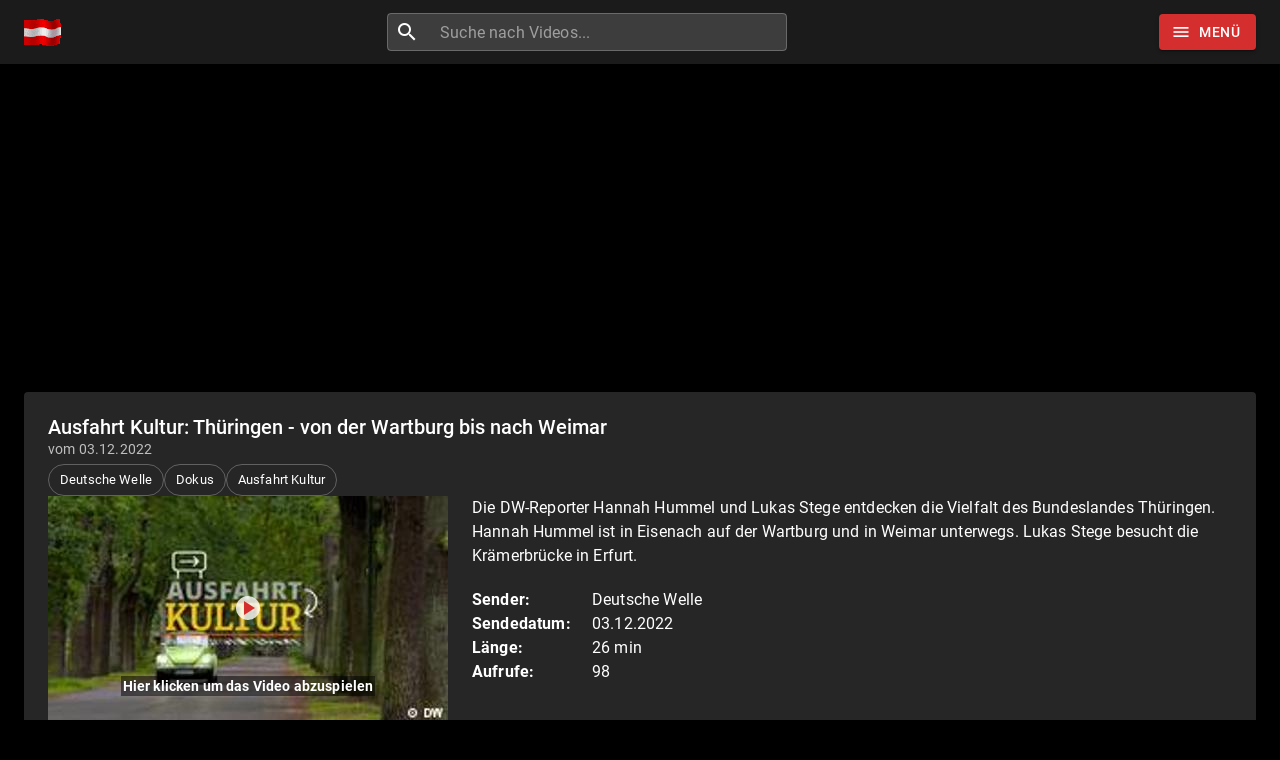

--- FILE ---
content_type: text/html; charset=utf-8
request_url: https://www.sendungverpasst.at/content/ausfahrt-kultur-1
body_size: 10625
content:
<!DOCTYPE html><html lang="de"><head><meta charSet="utf-8"/><meta name="viewport" content="minimum-scale=1, initial-scale=1, width=device-width"/><title>Sendung verpasst? Ausfahrt Kultur: Thüringen - von der Wartburg bis nach Weimar vom 03.12.2022 (Deutsche Welle)</title><meta name="description" content="Die DW-Reporter Hannah Hummel und Lukas Stege entdecken die Vielfalt des Bundeslandes Thüringen. Hannah Hummel ist in Eisenach auf der Wartburg und in Weimar unterwegs. Lukas Stege besucht die Krämerbrücke in Erfurt."/><script type="application/ld+json">{
    "@context": "https://schema.org",
    "@type": "WebPage",
    "name": "Ausfahrt Kultur: Thüringen - von der Wartburg bis nach Weimar",
    "description": "Die DW-Reporter Hannah Hummel und Lukas Stege entdecken die Vielfalt des Bundeslandes Thüringen. Hannah Hummel ist in Eisenach auf der Wartburg und in Weimar unterwegs. Lukas Stege besucht die Krämerbrücke in Erfurt.",
    "thumbnailUrl": "https://sendungen.fra1.cdn.digitaloceanspaces.com/deutsche_welle_ausfahrt_kultur_03122022.jpg",
    "publisher": {
      "@type": "Organization",
      "name": "Sendung verpasst?",
      "legalName": "Sendung verpasst UG (haftungsbeschränkt)",
      "url": "https://www.sendungverpasst.at",
      "logo": "https://www.sendungverpasst.at/images/logo-at-black.png"
    }
  }</script><script type="application/ld+json">{
    "@context": "https://schema.org",
    "@type": "BreadcrumbList",
    "itemListElement": [
      
        {
          "@type": "ListItem",
          "position": 1,
          "item": {
            "@id": "https://www.sendungverpasst.at/sender",
            "name": "Sender"
          }
        },
        {
          "@type": "ListItem",
          "position": 2,
          "item": {
            "@id": "https://www.sendungverpasst.at/sender/deutsche-welle",
            "name": "Videos der Deutsche Welle Mediathek"
          }
        },
        {
          "@type": "ListItem",
          "position": 3,
          "item": {
            "@id": "https://www.sendungverpasst.at/sendungen/ausfahrt-kultur",
            "name": "Ausfahrt Kultur"
          }
        }
    ]
  }</script><meta name="next-head-count" content="6"/><meta name="theme-color" content="#D52E2E"/><meta name="robots" content="index, follow"/><link rel="preconnect" href="https://sendungen.fra1.cdn.digitaloceanspaces.com" crossorigin="anonymous"/><link rel="preconnect" href="https://pagead2.googlesyndication.com" crossorigin="anonymous"/><link rel="icon" href="/favicon_red.ico"/><script async="" src="https://fundingchoicesmessages.google.com/i/pub-3093493265811991?ers=1" nonce="7L-8QOZvwlzqXvEWjGI50Q"></script><script nonce="7L-8QOZvwlzqXvEWjGI50Q">
                (function() {function signalGooglefcPresent() {if (!window.frames['googlefcPresent']) {if (document.body) {const iframe = document.createElement('iframe'); iframe.style = 'width: 0; height: 0; border: none; z-index: -1000; left: -1000px; top: -1000px;'; iframe.style.display = 'none'; iframe.name = 'googlefcPresent'; document.body.appendChild(iframe);} else {setTimeout(signalGooglefcPresent, 0);}}}signalGooglefcPresent();})();
                </script><script async="" src="https://pagead2.googlesyndication.com/pagead/js/adsbygoogle.js?client=ca-pub-3093493265811991" crossorigin="anonymous"></script><script async="" src="https://www.googletagmanager.com/gtag/js?id=G-S55F4B1N76"></script><script>
              window.dataLayer = window.dataLayer || [];
              function gtag(){dataLayer.push(arguments);}
              gtag('js', new Date());
              gtag('config', 'G-S55F4B1N76', {
                send_page_view: false
              });
            </script><meta name="emotion-insertion-point" content=""/><style data-emotion="mui "></style><link rel="preload" href="/_next/static/css/894333f5f2e01b2f.css" as="style"/><link rel="stylesheet" href="/_next/static/css/894333f5f2e01b2f.css" data-n-g=""/><noscript data-n-css=""></noscript><script defer="" nomodule="" src="/_next/static/chunks/polyfills-42372ed130431b0a.js"></script><script src="/_next/static/chunks/webpack-e25b4823125781b8.js" defer=""></script><script src="/_next/static/chunks/framework-e9c2361246278a7b.js" defer=""></script><script src="/_next/static/chunks/main-138dcfe0dcd233ee.js" defer=""></script><script src="/_next/static/chunks/pages/_app-788564b89513bc6b.js" defer=""></script><script src="/_next/static/chunks/78-07596a1a27e98264.js" defer=""></script><script src="/_next/static/chunks/438-cfdf48355bb01748.js" defer=""></script><script src="/_next/static/chunks/573-ff653edcd3c91c30.js" defer=""></script><script src="/_next/static/chunks/898-cf58a63664ed8f8e.js" defer=""></script><script src="/_next/static/chunks/pages/content/%5Bslug%5D-443c24a477d76fae.js" defer=""></script><script src="/_next/static/hotjHjAr-66_XnuL_37AY/_buildManifest.js" defer=""></script><script src="/_next/static/hotjHjAr-66_XnuL_37AY/_ssgManifest.js" defer=""></script><style id="jss-server-side">:root {
  --swiper-navigation-size: 48px;
}
.swiper-button-prev, .swiper-button-next {
  color: white !important;
  width: 48px !important;
  height: 48px !important;
  margin-top: calc(-1 * (var(--swiper-navigation-size)/ 2 + 2px));
  background-color: rgba(0, 0, 0, 0.2);
}
@media (max-width: 960px) {
  .swiper-button-prev, .swiper-button-next {
    display: none;
  }
}
  .swiper-button-prev {
    left: 0 !important;
  }
  .swiper-button-next {
    right: 0  !important;
  }
  .swiper-button-prev:hover, .swiper-button-next:hover {
    background-color: #D52E2E !important;
  }
  .swiper-button-disabled {
    display: none  !important;
  }
  .swiper-button-next:after, .swiper-button-prev:after {
    font-size: 24px !important;
    font-weight: bold !important;
  }
  .swiper-container-horizontal > .swiper-pagination {
    bottom: 0;
    position: absolute;
  }
  .row-series .swiper-button-prev, .row-series .swiper-button-next {
    top: 33px;
    margin-top: 0;
  }
  .row-videos .swiper-button-prev, .row-videos .swiper-button-next {
    top: 116px;
    margin-top: 0;
  }
  .swiper-pagination-bullet-active {
    background-color: #D52E2E !important;
  }
  .swiper-lazy-preloader-white {
    top: 60px;
  }
  #nprogress .bar, #nprogress .spinner {
    z-index: 10000;
  }
  #nprogress .bar {
    background-color: #D52E2E;
  }
  #nprogress .spinner {
    top: 18px;
    left: 0;
    right: 0;
    display: flex;
    position: fixed;
    justify-content: center;
  }
  #nprogress .spinner-icon {
    border-top-color: #D52E2E;
    border-left-color: #D52E2E;
  }
@media all and (-ms-high-contrast: none), (-ms-high-contrast: active) {
  .swiper-button-next {
    background-image: url("data:image/svg+xml;charset=utf-8,%3Csvg%20xmlns%3D'http%3A%2F%2Fwww.w3.org%2F2000%2Fsvg'%20viewBox%3D'0%200%2027%2044'%3E%3Cpath%20d%3D'M27%2C22L27%2C22L5%2C44l-2.1-2.1L22.8%2C22L2.9%2C2.1L5%2C0L27%2C22L27%2C22z'%20fill%3D'%23ffffff'%2F%3E%3C%2Fsvg%3E");
  }
  .swiper-button-prev {
    background-image: url("data:image/svg+xml;charset=utf-8,%3Csvg%20xmlns%3D'http%3A%2F%2Fwww.w3.org%2F2000%2Fsvg'%20viewBox%3D'0%200%2027%2044'%3E%3Cpath%20d%3D'M0%2C22L22%2C0l2.1%2C2.1L4.2%2C22l19.9%2C19.9L22%2C44L0%2C22L0%2C22L0%2C22z'%20fill%3D'%23ffffff'%2F%3E%3C%2Fsvg%3E");
  }
}
  #ad-billboard, .ad-billboard {
    width: 100%;
    height: 280px;
    display: inline-block;
    max-width: 1232px;
  }
@media (max-width: 500px) {
  #ad-billboard, .ad-billboard {
    height: 375px;
  }
}
  .jss12 {
    display: flex;
  }
  .jss13 {
    margin-right: 10px;
    vertical-align: text-bottom;
  }
@media (max-width:599.95px) {
  .jss18 {
    display: none;
  }
}
  .jss19 {
    height: 36px;
  }
@media (max-width:599.95px) {
  .jss19 {
    min-width: 36px;
    padding-left: 6px;
    padding-right: 6px;
  }
}
@media (max-width:599.95px) {
  .jss20 {
    margin-left: 0;
    margin-right: 0;
  }
}
  .jss14 {
    flex-grow: 2;
    max-width: 400px;
  }
  .jss15 {
    width: 100%;
    display: flex;
    border-radius: 4px;
    background-color: rgba(255, 255, 255, 0.15);
  }
  .jss15:hover {
    background-color: rgba(255, 255, 255, 0.25);
  }
  .jss16 {
    padding: 8px;
    margin-right: 0;
  }
  .jss17 {
    padding: 0 !important;
  }
  .jss6 {
    color: #fff;
    z-index: 1201;
    flex-grow: 1;
    background-color: #0E0E0E;
  }
  .jss7 {
    height: 100%;
    display: flex;
    justify-content: space-between;
  }
  .jss8 {
    flex-grow: 0;
  }
  .jss9 {
    display: flex;
    flex-grow: 1;
    align-items: center;
    justify-content: center;
  }
  .jss10 {
    margin-right: 32px;
  }
@media (max-width: 430px) {
  .jss10 {
    margin-right: 8px;
  }
}
  .jss11 {
    display: flex;
    flex-grow: 0;
    align-items: center;
    margin-left: 24px;
    justify-content: flex-end;
  }
@media (max-width: 430px) {
  .jss11 {
    margin-left: 8px;
  }
}
  .jss46 {
    margin-top: 24px;
    margin-bottom: 24px;
  }
  .jss47 {
    display: flex;
    flex-wrap: wrap;
    margin-top: 24px;
    align-items: center;
    margin-bottom: 24px;
    text-transform: uppercase;
    justify-content: center;
  }
  .jss48 {
    margin-left: 24px;
    margin-right: 24px;
  }
  .jss49 {
    color: #D52E2E;
    padding-top: 16px;
    padding-left: 24px;
    padding-right: 24px;
    padding-bottom: 16px;
    text-decoration: none;
  }
  .jss49:hover {
    text-decoration: underline;
  }
  .jss50 {
    display: flex;
    justify-content: center;
  }
  .jss3 {
    min-height: 56px;
  }
@media (min-width:0px) {
@media (orientation: landscape) {
  .jss3 {
    min-height: 48px;
  }
}
}
@media (min-width:600px) {
  .jss3 {
    min-height: 64px;
  }
}
  .jss4 {
    padding-top: 24px;
  }
  .jss5 {
    display: flex;
  }
  .jss37 {
    cursor: pointer;
    margin-bottom: 24px;
  }
  .jss38 {
    height: 120px;
    display: flex;
    align-items: flex-start;
    justify-content: flex-start;
  }
  .jss39 {
    width: 160px;
    height: 120px;
    min-width: 160px;
    background: linear-gradient(#000000, rgb(127, 127, 127));
  }
  .jss40 {
    top: 103px;
    left: 0;
    width: 160px;
    display: flex;
    position: absolute;
    justify-content: flex-end;
  }
  .jss41 {
    color: white;
    padding: 1px 3px;
    font-size: 11px;
    text-align: right;
    font-weight: bold;
    background-color: rgba(0,0,0,.7);
  }
  .jss42 {
    height: 25px;
    overflow: hidden;
  }
@media (max-width:599.95px) {
  .jss42 {
    height: 70px;
    font-size: 1rem;
  }
}
  .jss43 {
    height: 20px;
    overflow: hidden;
  }
  .jss44 {
    height: 40px;
    overflow: hidden;
  }
  .jss45 {
    top: 0;
    color: white;
    display: inline-block;
    padding: 5px;
    position: absolute;
    text-align: center;
    font-weight: bold;
    background-color: #D52E2E;
  }
  .jss35 {
    margin-top: 8px;
    margin-right: 8px;
  }
  .jss36 {
    margin-top: 8px;
    margin-right: 8px;
  }
  .jss34 {
    margin-top: 8px;
    margin-right: 8px;
  }
  .jss21 {
    padding: 24px;
  }
  .jss22 {
    display: flex;
    flex-wrap: wrap;
    align-items: center;
    margin-bottom: 16px;
    justify-content: flext-start;
  }
  .jss23 {
    word-wrap: break-word;
    word-break: break-word;
    margin-bottom: 20px;
    overflow-wrap: break-word;
  }
  .jss24 {
    display: flex;
    align-items: flex-start;
  }
@media (max-width:959.95px) {
  .jss24 {
    flex-direction: column;
  }
}
  .jss25 {
    cursor: pointer;
    display: block;
    position: relative;
  }
@media (max-width:959.95px) {
  .jss25 {
    width: 100%;
    height: 100%;
    max-width: 400px;
    margin-bottom: 24px;
  }
}
  .jss26 {
    width: 400px;
    height: auto;
    display: block;
    background-color: white;
  }
@media (max-width:959.95px) {
  .jss26 {
    width: 100%;
    max-width: 400px;
  }
}
@media (min-width:960px) {
  .jss27 {
    padding-left: 24px;
  }
}
  .jss28 {
    top: 0;
    left: 0;
    right: 0;
    width: 100%;
    bottom: 0;
    height: 100%;
    opacity: 0.3;
    position: absolute;
    text-align: center;
    background-color: #4b4b4b;
  }
  .jss29 {
    top: 0;
    left: 0;
    color: #D52E2E;
    right: 0;
    width: 80px;
    bottom: 0;
    height: 80px;
    margin: auto;
    display: flex;
    position: absolute;
    font-size: 60px;
    transition: background-color .3s ease-in-out;
    align-items: center;
    border-radius: 50%;
    justify-content: center;
    background-color: rgba(255, 255, 255, 0.8);
  }
  .jss29:hover {
    background-color: #fff;
  }
  .jss30 {
    top: 80%;
    left: 0;
    right: 0;
    margin: auto;
    position: absolute;
    text-align: center;
    font-weight: bold;
  }
  .jss31 {
    color: white;
    padding: 2px;
    background-color: rgba(0, 0, 0, 0.5);
  }
  .jss32 {
    display: flex;
    justify-content: flex-start;
  }
  .jss33 {
    float: left;
    width: 120px;
    font-weight: bold;
  }
  .jss1 {
    margin-bottom: 56px;
  }
  .jss2 {
    margin-bottom: 24px;
  }</style></head><body><div id="__next"><div class="cssjss-advanced-global-root"><div class="cssjss-advanced-global-child"></div></div><style data-emotion="css-global hvbgo3">html{-webkit-font-smoothing:antialiased;-moz-osx-font-smoothing:grayscale;box-sizing:border-box;-webkit-text-size-adjust:100%;}*,*::before,*::after{box-sizing:inherit;}strong,b{font-weight:700;}body{margin:0;color:#fff;font-family:"Roboto","Helvetica","Arial",sans-serif;font-weight:400;font-size:1rem;line-height:1.5;letter-spacing:0.00938em;background-color:#000000;}@media print{body{background-color:#fff;}}body::backdrop{background-color:#000000;}body{font-size:0.875rem;line-height:1.43;letter-spacing:0.01071em;}</style><style data-emotion="css a52ic6">.css-a52ic6{display:-webkit-box;display:-webkit-flex;display:-ms-flexbox;display:flex;-webkit-flex-direction:column;-ms-flex-direction:column;flex-direction:column;width:100%;box-sizing:border-box;-webkit-flex-shrink:0;-ms-flex-negative:0;flex-shrink:0;position:fixed;z-index:1100;top:0;left:auto;right:0;--AppBar-color:inherit;}@media print{.css-a52ic6{position:absolute;}}</style><style data-emotion="css 1jjdvd">.css-1jjdvd{background-color:#1B1B1B;color:#fff;-webkit-transition:box-shadow 300ms cubic-bezier(0.4, 0, 0.2, 1) 0ms;transition:box-shadow 300ms cubic-bezier(0.4, 0, 0.2, 1) 0ms;box-shadow:var(--Paper-shadow);background-image:var(--Paper-overlay);display:-webkit-box;display:-webkit-flex;display:-ms-flexbox;display:flex;-webkit-flex-direction:column;-ms-flex-direction:column;flex-direction:column;width:100%;box-sizing:border-box;-webkit-flex-shrink:0;-ms-flex-negative:0;flex-shrink:0;position:fixed;z-index:1100;top:0;left:auto;right:0;--AppBar-color:inherit;}@media print{.css-1jjdvd{position:absolute;}}</style><header class="MuiPaper-root MuiPaper-elevation MuiPaper-elevation0 MuiAppBar-root MuiAppBar-colorInherit MuiAppBar-positionFixed jss6 mui-fixed css-1jjdvd" style="--Paper-shadow:none;--Paper-overlay:linear-gradient(rgba(255, 255, 255, 0), rgba(255, 255, 255, 0))"><style data-emotion="css 1r6u0z4">.css-1r6u0z4{width:100%;margin-left:auto;box-sizing:border-box;margin-right:auto;padding-left:16px;padding-right:16px;}@media (min-width:600px){.css-1r6u0z4{padding-left:24px;padding-right:24px;}}@media (min-width:1280px){.css-1r6u0z4{max-width:1280px;}}</style><div class="MuiContainer-root MuiContainer-maxWidthLg css-1r6u0z4"><style data-emotion="css yqk6l4">.css-yqk6l4{position:relative;display:-webkit-box;display:-webkit-flex;display:-ms-flexbox;display:flex;-webkit-align-items:center;-webkit-box-align:center;-ms-flex-align:center;align-items:center;min-height:56px;}@media (min-width:0px){@media (orientation: landscape){.css-yqk6l4{min-height:48px;}}}@media (min-width:600px){.css-yqk6l4{min-height:64px;}}</style><div class="MuiToolbar-root MuiToolbar-regular jss7 css-yqk6l4"><a class="jss12 jss8" aria-label="Home" href="/"><img data-test="logo-mark" src="/images/flagge.gif" width="37" height="27" alt="Logo" class="jss13"/></a><div class="jss9"><form class="jss14 jss10"><style data-emotion="css 17qa0m8">.css-17qa0m8{display:-webkit-inline-box;display:-webkit-inline-flex;display:-ms-inline-flexbox;display:inline-flex;-webkit-flex-direction:column;-ms-flex-direction:column;flex-direction:column;position:relative;min-width:0;padding:0;margin:0;border:0;vertical-align:top;width:100%;}</style><div class="MuiFormControl-root MuiFormControl-fullWidth jss15 css-17qa0m8"><style data-emotion="css is1b5t">.css-is1b5t{width:100%;}.css-is1b5t.Mui-focused .MuiAutocomplete-clearIndicator{visibility:visible;}@media (pointer: fine){.css-is1b5t:hover .MuiAutocomplete-clearIndicator{visibility:visible;}}.css-is1b5t .MuiAutocomplete-tag{margin:3px;max-width:calc(100% - 6px);}.MuiAutocomplete-hasPopupIcon.css-is1b5t .MuiAutocomplete-inputRoot,.MuiAutocomplete-hasClearIcon.css-is1b5t .MuiAutocomplete-inputRoot{padding-right:30px;}.MuiAutocomplete-hasPopupIcon.MuiAutocomplete-hasClearIcon.css-is1b5t .MuiAutocomplete-inputRoot{padding-right:56px;}.css-is1b5t .MuiAutocomplete-inputRoot .MuiAutocomplete-input{width:0;min-width:30px;}.css-is1b5t .MuiInput-root{padding-bottom:1px;}.css-is1b5t .MuiInput-root .MuiInput-input{padding:4px 4px 4px 0px;}.css-is1b5t .MuiInput-root.MuiInputBase-sizeSmall .MuiInput-input{padding:2px 4px 3px 0;}.css-is1b5t .MuiOutlinedInput-root{padding:9px;}.MuiAutocomplete-hasPopupIcon.css-is1b5t .MuiOutlinedInput-root,.MuiAutocomplete-hasClearIcon.css-is1b5t .MuiOutlinedInput-root{padding-right:39px;}.MuiAutocomplete-hasPopupIcon.MuiAutocomplete-hasClearIcon.css-is1b5t .MuiOutlinedInput-root{padding-right:65px;}.css-is1b5t .MuiOutlinedInput-root .MuiAutocomplete-input{padding:7.5px 4px 7.5px 5px;}.css-is1b5t .MuiOutlinedInput-root .MuiAutocomplete-endAdornment{right:9px;}.css-is1b5t .MuiOutlinedInput-root.MuiInputBase-sizeSmall{padding-top:6px;padding-bottom:6px;padding-left:6px;}.css-is1b5t .MuiOutlinedInput-root.MuiInputBase-sizeSmall .MuiAutocomplete-input{padding:2.5px 4px 2.5px 8px;}.css-is1b5t .MuiFilledInput-root{padding-top:19px;padding-left:8px;}.MuiAutocomplete-hasPopupIcon.css-is1b5t .MuiFilledInput-root,.MuiAutocomplete-hasClearIcon.css-is1b5t .MuiFilledInput-root{padding-right:39px;}.MuiAutocomplete-hasPopupIcon.MuiAutocomplete-hasClearIcon.css-is1b5t .MuiFilledInput-root{padding-right:65px;}.css-is1b5t .MuiFilledInput-root .MuiFilledInput-input{padding:7px 4px;}.css-is1b5t .MuiFilledInput-root .MuiAutocomplete-endAdornment{right:9px;}.css-is1b5t .MuiFilledInput-root.MuiInputBase-sizeSmall{padding-bottom:1px;}.css-is1b5t .MuiFilledInput-root.MuiInputBase-sizeSmall .MuiFilledInput-input{padding:2.5px 4px;}.css-is1b5t .MuiInputBase-hiddenLabel{padding-top:8px;}.css-is1b5t .MuiFilledInput-root.MuiInputBase-hiddenLabel{padding-top:0;padding-bottom:0;}.css-is1b5t .MuiFilledInput-root.MuiInputBase-hiddenLabel .MuiAutocomplete-input{padding-top:16px;padding-bottom:17px;}.css-is1b5t .MuiFilledInput-root.MuiInputBase-hiddenLabel.MuiInputBase-sizeSmall .MuiAutocomplete-input{padding-top:8px;padding-bottom:9px;}.css-is1b5t .MuiAutocomplete-input{-webkit-box-flex:1;-webkit-flex-grow:1;-ms-flex-positive:1;flex-grow:1;text-overflow:ellipsis;opacity:0;}.css-is1b5t .MuiAutocomplete-input{opacity:1;}</style><div class="MuiAutocomplete-root MuiAutocomplete-fullWidth css-is1b5t"><style data-emotion="css 1vbfw84">.css-1vbfw84{display:-webkit-inline-box;display:-webkit-inline-flex;display:-ms-inline-flexbox;display:inline-flex;-webkit-flex-direction:column;-ms-flex-direction:column;flex-direction:column;position:relative;min-width:0;padding:0;margin:0;border:0;vertical-align:top;width:100%;}</style><div class="MuiFormControl-root MuiFormControl-fullWidth MuiTextField-root css-1vbfw84"><style data-emotion="css-global 1prfaxn">@-webkit-keyframes mui-auto-fill{from{display:block;}}@keyframes mui-auto-fill{from{display:block;}}@-webkit-keyframes mui-auto-fill-cancel{from{display:block;}}@keyframes mui-auto-fill-cancel{from{display:block;}}</style><style data-emotion="css 1oh7ppd">.css-1oh7ppd{font-family:"Roboto","Helvetica","Arial",sans-serif;font-weight:400;font-size:1rem;line-height:1.4375em;letter-spacing:0.00938em;color:#fff;box-sizing:border-box;position:relative;cursor:text;display:-webkit-inline-box;display:-webkit-inline-flex;display:-ms-inline-flexbox;display:inline-flex;-webkit-align-items:center;-webkit-box-align:center;-ms-flex-align:center;align-items:center;width:100%;position:relative;border-radius:4px;padding-left:14px;}.css-1oh7ppd.Mui-disabled{color:rgba(255, 255, 255, 0.5);cursor:default;}.css-1oh7ppd:hover .MuiOutlinedInput-notchedOutline{border-color:#fff;}@media (hover: none){.css-1oh7ppd:hover .MuiOutlinedInput-notchedOutline{border-color:rgba(255, 255, 255, 0.23);}}.css-1oh7ppd.Mui-focused .MuiOutlinedInput-notchedOutline{border-width:2px;}.css-1oh7ppd.Mui-focused .MuiOutlinedInput-notchedOutline{border-color:#D52E2E;}.css-1oh7ppd.Mui-error .MuiOutlinedInput-notchedOutline{border-color:#f44336;}.css-1oh7ppd.Mui-disabled .MuiOutlinedInput-notchedOutline{border-color:rgba(255, 255, 255, 0.3);}</style><div class="MuiInputBase-root MuiOutlinedInput-root MuiInputBase-colorPrimary MuiInputBase-fullWidth MuiInputBase-formControl MuiInputBase-adornedStart jss17 css-1oh7ppd"><style data-emotion="css 1fw4910">.css-1fw4910{display:-webkit-box;display:-webkit-flex;display:-ms-flexbox;display:flex;max-height:2em;-webkit-align-items:center;-webkit-box-align:center;-ms-flex-align:center;align-items:center;white-space:nowrap;color:#fff;margin-right:8px;}</style><div class="MuiInputAdornment-root MuiInputAdornment-positionStart MuiInputAdornment-outlined MuiInputAdornment-sizeMedium jss16 css-1fw4910"><span class="notranslate" aria-hidden="true">​</span><style data-emotion="css hi9vdz">.css-hi9vdz{-webkit-user-select:none;-moz-user-select:none;-ms-user-select:none;user-select:none;width:1em;height:1em;overflow:hidden;display:inline-block;text-align:center;-webkit-flex-shrink:0;-ms-flex-negative:0;flex-shrink:0;font-size:1.5rem;}</style><span class="material-icons notranslate MuiIcon-root MuiIcon-fontSizeMedium css-hi9vdz" aria-hidden="true">search</span></div><style data-emotion="css 12y32vw">.css-12y32vw{font:inherit;letter-spacing:inherit;color:currentColor;padding:4px 0 5px;border:0;box-sizing:content-box;background:none;height:1.4375em;margin:0;-webkit-tap-highlight-color:transparent;display:block;min-width:0;width:100%;-webkit-animation-name:mui-auto-fill-cancel;animation-name:mui-auto-fill-cancel;-webkit-animation-duration:10ms;animation-duration:10ms;padding:16.5px 14px;padding-left:0;}.css-12y32vw::-webkit-input-placeholder{color:currentColor;opacity:0.5;-webkit-transition:opacity 200ms cubic-bezier(0.4, 0, 0.2, 1) 0ms;transition:opacity 200ms cubic-bezier(0.4, 0, 0.2, 1) 0ms;}.css-12y32vw::-moz-placeholder{color:currentColor;opacity:0.5;-webkit-transition:opacity 200ms cubic-bezier(0.4, 0, 0.2, 1) 0ms;transition:opacity 200ms cubic-bezier(0.4, 0, 0.2, 1) 0ms;}.css-12y32vw::-ms-input-placeholder{color:currentColor;opacity:0.5;-webkit-transition:opacity 200ms cubic-bezier(0.4, 0, 0.2, 1) 0ms;transition:opacity 200ms cubic-bezier(0.4, 0, 0.2, 1) 0ms;}.css-12y32vw:focus{outline:0;}.css-12y32vw:invalid{box-shadow:none;}.css-12y32vw::-webkit-search-decoration{-webkit-appearance:none;}label[data-shrink=false]+.MuiInputBase-formControl .css-12y32vw::-webkit-input-placeholder{opacity:0!important;}label[data-shrink=false]+.MuiInputBase-formControl .css-12y32vw::-moz-placeholder{opacity:0!important;}label[data-shrink=false]+.MuiInputBase-formControl .css-12y32vw::-ms-input-placeholder{opacity:0!important;}label[data-shrink=false]+.MuiInputBase-formControl .css-12y32vw:focus::-webkit-input-placeholder{opacity:0.5;}label[data-shrink=false]+.MuiInputBase-formControl .css-12y32vw:focus::-moz-placeholder{opacity:0.5;}label[data-shrink=false]+.MuiInputBase-formControl .css-12y32vw:focus::-ms-input-placeholder{opacity:0.5;}.css-12y32vw.Mui-disabled{opacity:1;-webkit-text-fill-color:rgba(255, 255, 255, 0.5);}.css-12y32vw:-webkit-autofill{-webkit-animation-duration:5000s;animation-duration:5000s;-webkit-animation-name:mui-auto-fill;animation-name:mui-auto-fill;}.css-12y32vw:-webkit-autofill{-webkit-box-shadow:0 0 0 100px #266798 inset;-webkit-text-fill-color:#fff;caret-color:#fff;border-radius:inherit;}</style><input aria-invalid="false" autoComplete="off" id="autocomplete" name="q" placeholder="Suche nach Videos..." type="text" class="MuiInputBase-input MuiOutlinedInput-input MuiInputBase-inputAdornedStart MuiAutocomplete-input MuiAutocomplete-inputFocused css-12y32vw" aria-autocomplete="both" aria-expanded="false" autoCapitalize="none" spellcheck="false" role="combobox" aria-label="Suche nach Videos" maxLength="100" value=""/><style data-emotion="css dqgkwh">.css-dqgkwh{border-color:rgba(255, 255, 255, 0.23);}</style><style data-emotion="css kdbx36">.css-kdbx36{text-align:left;position:absolute;bottom:0;right:0;top:-5px;left:0;margin:0;padding:0 8px;pointer-events:none;border-radius:inherit;border-style:solid;border-width:1px;overflow:hidden;min-width:0%;border-color:rgba(255, 255, 255, 0.23);}</style><fieldset aria-hidden="true" class="MuiOutlinedInput-notchedOutline css-kdbx36"><style data-emotion="css w4cd9x">.css-w4cd9x{float:unset;width:auto;overflow:hidden;padding:0;line-height:11px;-webkit-transition:width 150ms cubic-bezier(0.0, 0, 0.2, 1) 0ms;transition:width 150ms cubic-bezier(0.0, 0, 0.2, 1) 0ms;}</style><legend class="css-w4cd9x"><span class="notranslate" aria-hidden="true">​</span></legend></fieldset></div></div></div></div></form></div><div class="jss11"><style data-emotion="css 1mfgj0i">.css-1mfgj0i{font-family:"Roboto","Helvetica","Arial",sans-serif;font-weight:500;font-size:0.875rem;line-height:1.75;letter-spacing:0.02857em;text-transform:uppercase;min-width:64px;padding:6px 16px;border:0;border-radius:4px;-webkit-transition:background-color 250ms cubic-bezier(0.4, 0, 0.2, 1) 0ms,box-shadow 250ms cubic-bezier(0.4, 0, 0.2, 1) 0ms,border-color 250ms cubic-bezier(0.4, 0, 0.2, 1) 0ms,color 250ms cubic-bezier(0.4, 0, 0.2, 1) 0ms;transition:background-color 250ms cubic-bezier(0.4, 0, 0.2, 1) 0ms,box-shadow 250ms cubic-bezier(0.4, 0, 0.2, 1) 0ms,border-color 250ms cubic-bezier(0.4, 0, 0.2, 1) 0ms,color 250ms cubic-bezier(0.4, 0, 0.2, 1) 0ms;color:var(--variant-containedColor);background-color:var(--variant-containedBg);box-shadow:0px 3px 1px -2px rgba(0,0,0,0.2),0px 2px 2px 0px rgba(0,0,0,0.14),0px 1px 5px 0px rgba(0,0,0,0.12);--variant-textColor:#D52E2E;--variant-outlinedColor:#D52E2E;--variant-outlinedBorder:rgba(213, 46, 46, 0.5);--variant-containedColor:#fff;--variant-containedBg:#D52E2E;-webkit-transition:background-color 250ms cubic-bezier(0.4, 0, 0.2, 1) 0ms,box-shadow 250ms cubic-bezier(0.4, 0, 0.2, 1) 0ms,border-color 250ms cubic-bezier(0.4, 0, 0.2, 1) 0ms;transition:background-color 250ms cubic-bezier(0.4, 0, 0.2, 1) 0ms,box-shadow 250ms cubic-bezier(0.4, 0, 0.2, 1) 0ms,border-color 250ms cubic-bezier(0.4, 0, 0.2, 1) 0ms;}.css-1mfgj0i:hover{-webkit-text-decoration:none;text-decoration:none;}.css-1mfgj0i.Mui-disabled{color:rgba(255, 255, 255, 0.3);}.css-1mfgj0i:hover{box-shadow:0px 2px 4px -1px rgba(0,0,0,0.2),0px 4px 5px 0px rgba(0,0,0,0.14),0px 1px 10px 0px rgba(0,0,0,0.12);}@media (hover: none){.css-1mfgj0i:hover{box-shadow:0px 3px 1px -2px rgba(0,0,0,0.2),0px 2px 2px 0px rgba(0,0,0,0.14),0px 1px 5px 0px rgba(0,0,0,0.12);}}.css-1mfgj0i:active{box-shadow:0px 5px 5px -3px rgba(0,0,0,0.2),0px 8px 10px 1px rgba(0,0,0,0.14),0px 3px 14px 2px rgba(0,0,0,0.12);}.css-1mfgj0i.Mui-focusVisible{box-shadow:0px 3px 5px -1px rgba(0,0,0,0.2),0px 6px 10px 0px rgba(0,0,0,0.14),0px 1px 18px 0px rgba(0,0,0,0.12);}.css-1mfgj0i.Mui-disabled{color:rgba(255, 255, 255, 0.3);box-shadow:none;background-color:rgba(255, 255, 255, 0.12);}@media (hover: hover){.css-1mfgj0i:hover{--variant-containedBg:rgb(149, 32, 32);--variant-textBg:rgba(213, 46, 46, 0.08);--variant-outlinedBorder:#D52E2E;--variant-outlinedBg:rgba(213, 46, 46, 0.08);}}.css-1mfgj0i.MuiButton-loading{color:transparent;}</style><style data-emotion="css 18fdcxe">.css-18fdcxe{display:-webkit-inline-box;display:-webkit-inline-flex;display:-ms-inline-flexbox;display:inline-flex;-webkit-align-items:center;-webkit-box-align:center;-ms-flex-align:center;align-items:center;-webkit-box-pack:center;-ms-flex-pack:center;-webkit-justify-content:center;justify-content:center;position:relative;box-sizing:border-box;-webkit-tap-highlight-color:transparent;background-color:transparent;outline:0;border:0;margin:0;border-radius:0;padding:0;cursor:pointer;-webkit-user-select:none;-moz-user-select:none;-ms-user-select:none;user-select:none;vertical-align:middle;-moz-appearance:none;-webkit-appearance:none;-webkit-text-decoration:none;text-decoration:none;color:inherit;font-family:"Roboto","Helvetica","Arial",sans-serif;font-weight:500;font-size:0.875rem;line-height:1.75;letter-spacing:0.02857em;text-transform:uppercase;min-width:64px;padding:6px 16px;border:0;border-radius:4px;-webkit-transition:background-color 250ms cubic-bezier(0.4, 0, 0.2, 1) 0ms,box-shadow 250ms cubic-bezier(0.4, 0, 0.2, 1) 0ms,border-color 250ms cubic-bezier(0.4, 0, 0.2, 1) 0ms,color 250ms cubic-bezier(0.4, 0, 0.2, 1) 0ms;transition:background-color 250ms cubic-bezier(0.4, 0, 0.2, 1) 0ms,box-shadow 250ms cubic-bezier(0.4, 0, 0.2, 1) 0ms,border-color 250ms cubic-bezier(0.4, 0, 0.2, 1) 0ms,color 250ms cubic-bezier(0.4, 0, 0.2, 1) 0ms;color:var(--variant-containedColor);background-color:var(--variant-containedBg);box-shadow:0px 3px 1px -2px rgba(0,0,0,0.2),0px 2px 2px 0px rgba(0,0,0,0.14),0px 1px 5px 0px rgba(0,0,0,0.12);--variant-textColor:#D52E2E;--variant-outlinedColor:#D52E2E;--variant-outlinedBorder:rgba(213, 46, 46, 0.5);--variant-containedColor:#fff;--variant-containedBg:#D52E2E;-webkit-transition:background-color 250ms cubic-bezier(0.4, 0, 0.2, 1) 0ms,box-shadow 250ms cubic-bezier(0.4, 0, 0.2, 1) 0ms,border-color 250ms cubic-bezier(0.4, 0, 0.2, 1) 0ms;transition:background-color 250ms cubic-bezier(0.4, 0, 0.2, 1) 0ms,box-shadow 250ms cubic-bezier(0.4, 0, 0.2, 1) 0ms,border-color 250ms cubic-bezier(0.4, 0, 0.2, 1) 0ms;}.css-18fdcxe::-moz-focus-inner{border-style:none;}.css-18fdcxe.Mui-disabled{pointer-events:none;cursor:default;}@media print{.css-18fdcxe{-webkit-print-color-adjust:exact;color-adjust:exact;}}.css-18fdcxe:hover{-webkit-text-decoration:none;text-decoration:none;}.css-18fdcxe.Mui-disabled{color:rgba(255, 255, 255, 0.3);}.css-18fdcxe:hover{box-shadow:0px 2px 4px -1px rgba(0,0,0,0.2),0px 4px 5px 0px rgba(0,0,0,0.14),0px 1px 10px 0px rgba(0,0,0,0.12);}@media (hover: none){.css-18fdcxe:hover{box-shadow:0px 3px 1px -2px rgba(0,0,0,0.2),0px 2px 2px 0px rgba(0,0,0,0.14),0px 1px 5px 0px rgba(0,0,0,0.12);}}.css-18fdcxe:active{box-shadow:0px 5px 5px -3px rgba(0,0,0,0.2),0px 8px 10px 1px rgba(0,0,0,0.14),0px 3px 14px 2px rgba(0,0,0,0.12);}.css-18fdcxe.Mui-focusVisible{box-shadow:0px 3px 5px -1px rgba(0,0,0,0.2),0px 6px 10px 0px rgba(0,0,0,0.14),0px 1px 18px 0px rgba(0,0,0,0.12);}.css-18fdcxe.Mui-disabled{color:rgba(255, 255, 255, 0.3);box-shadow:none;background-color:rgba(255, 255, 255, 0.12);}@media (hover: hover){.css-18fdcxe:hover{--variant-containedBg:rgb(149, 32, 32);--variant-textBg:rgba(213, 46, 46, 0.08);--variant-outlinedBorder:#D52E2E;--variant-outlinedBg:rgba(213, 46, 46, 0.08);}}.css-18fdcxe.MuiButton-loading{color:transparent;}</style><button class="MuiButtonBase-root MuiButton-root MuiButton-contained MuiButton-containedPrimary MuiButton-sizeMedium MuiButton-containedSizeMedium MuiButton-colorPrimary MuiButton-root MuiButton-contained MuiButton-containedPrimary MuiButton-sizeMedium MuiButton-containedSizeMedium MuiButton-colorPrimary jss19 undefined css-18fdcxe" tabindex="0" type="button" id="btn-stoebern" data-test="button-stoebern" aria-label="Stöbern"><style data-emotion="css 1ygddt1">.css-1ygddt1{display:inherit;margin-right:8px;margin-left:-4px;}.css-1ygddt1>*:nth-of-type(1){font-size:20px;}</style><span class="MuiButton-icon MuiButton-startIcon jss20 MuiButton-iconSizeMedium css-1ygddt1"><span class="material-icons notranslate MuiIcon-root MuiIcon-fontSizeMedium css-hi9vdz" aria-hidden="true">menu</span></span><span class="jss18">Menü</span></button></div></div></div></header><main><div class="jss3"></div><div class="MuiContainer-root MuiContainer-maxWidthLg jss4 css-1r6u0z4"><div id="ad-billboard" class="jss2"><ins class="adsbygoogle ad-billboard" style="display:inline-block" data-ad-client="ca-pub-3093493265811991" data-ad-slot="5432235803" data-full-width-responsive="true"></ins></div><section class="jss1"><style data-emotion="css 1rmozg2">.css-1rmozg2{background-color:#1B1B1B;color:#fff;-webkit-transition:box-shadow 300ms cubic-bezier(0.4, 0, 0.2, 1) 0ms;transition:box-shadow 300ms cubic-bezier(0.4, 0, 0.2, 1) 0ms;border-radius:4px;box-shadow:var(--Paper-shadow);background-image:var(--Paper-overlay);}</style><div class="MuiPaper-root MuiPaper-elevation MuiPaper-rounded MuiPaper-elevation1 jss21 css-1rmozg2" style="--Paper-shadow:0px 2px 1px -1px rgba(0,0,0,0.2),0px 1px 1px 0px rgba(0,0,0,0.14),0px 1px 3px 0px rgba(0,0,0,0.12);--Paper-overlay:linear-gradient(rgba(255, 255, 255, 0.051), rgba(255, 255, 255, 0.051))"><style data-emotion="css 1d3bbye">.css-1d3bbye{box-sizing:border-box;display:-webkit-box;display:-webkit-flex;display:-ms-flexbox;display:flex;-webkit-box-flex-wrap:wrap;-webkit-flex-wrap:wrap;-ms-flex-wrap:wrap;flex-wrap:wrap;width:100%;-webkit-flex-direction:row;-ms-flex-direction:row;flex-direction:row;}</style><div class="MuiGrid-root MuiGrid-container css-1d3bbye"><style data-emotion="css 1au9qiw">.css-1au9qiw{box-sizing:border-box;margin:0;-webkit-flex-direction:row;-ms-flex-direction:row;flex-direction:row;-webkit-flex-basis:100%;-ms-flex-preferred-size:100%;flex-basis:100%;-webkit-box-flex:0;-webkit-flex-grow:0;-ms-flex-positive:0;flex-grow:0;max-width:100%;}@media (min-width:600px){.css-1au9qiw{-webkit-flex-basis:100%;-ms-flex-preferred-size:100%;flex-basis:100%;-webkit-box-flex:0;-webkit-flex-grow:0;-ms-flex-positive:0;flex-grow:0;max-width:100%;}}@media (min-width:960px){.css-1au9qiw{-webkit-flex-basis:100%;-ms-flex-preferred-size:100%;flex-basis:100%;-webkit-box-flex:0;-webkit-flex-grow:0;-ms-flex-positive:0;flex-grow:0;max-width:100%;}}@media (min-width:1280px){.css-1au9qiw{-webkit-flex-basis:100%;-ms-flex-preferred-size:100%;flex-basis:100%;-webkit-box-flex:0;-webkit-flex-grow:0;-ms-flex-positive:0;flex-grow:0;max-width:100%;}}@media (min-width:1920px){.css-1au9qiw{-webkit-flex-basis:100%;-ms-flex-preferred-size:100%;flex-basis:100%;-webkit-box-flex:0;-webkit-flex-grow:0;-ms-flex-positive:0;flex-grow:0;max-width:100%;}}</style><div class="MuiGrid-root MuiGrid-item MuiGrid-grid-xs-12 css-1au9qiw"><style data-emotion="css 1mhgh3e">.css-1mhgh3e{margin:0;font-size:1.25rem;font-weight:500;font-family:"Roboto","Helvetica","Arial",sans-serif;line-height:1.167;letter-spacing:0em;}</style><h1 class="MuiTypography-root MuiTypography-h3 css-1mhgh3e" data-test="full-title">Ausfahrt Kultur: Thüringen - von der Wartburg bis nach Weimar</h1><style data-emotion="css 1u06fjp">.css-1u06fjp{margin:0;font-family:"Roboto","Helvetica","Arial",sans-serif;font-weight:400;font-size:0.875rem;line-height:1.43;letter-spacing:0.01071em;color:rgba(255, 255, 255, 0.7);margin-bottom:0.35em;}</style><p class="MuiTypography-root MuiTypography-body2 MuiTypography-gutterBottom css-1u06fjp" data-test="date">vom <!-- -->03.12.2022</p></div><div class="MuiGrid-root MuiGrid-item MuiGrid-grid-xs-12 jss22 css-1au9qiw"><style data-emotion="css 1huh1gg">.css-1huh1gg{max-width:100%;font-family:"Roboto","Helvetica","Arial",sans-serif;font-size:0.8125rem;display:-webkit-inline-box;display:-webkit-inline-flex;display:-ms-inline-flexbox;display:inline-flex;-webkit-align-items:center;-webkit-box-align:center;-ms-flex-align:center;align-items:center;-webkit-box-pack:center;-ms-flex-pack:center;-webkit-justify-content:center;justify-content:center;height:32px;color:#fff;background-color:rgba(255, 255, 255, 0.16);border-radius:16px;white-space:nowrap;-webkit-transition:background-color 300ms cubic-bezier(0.4, 0, 0.2, 1) 0ms,box-shadow 300ms cubic-bezier(0.4, 0, 0.2, 1) 0ms;transition:background-color 300ms cubic-bezier(0.4, 0, 0.2, 1) 0ms,box-shadow 300ms cubic-bezier(0.4, 0, 0.2, 1) 0ms;cursor:unset;outline:0;-webkit-text-decoration:none;text-decoration:none;border:0;padding:0;vertical-align:middle;box-sizing:border-box;-webkit-user-select:none;-moz-user-select:none;-ms-user-select:none;user-select:none;-webkit-tap-highlight-color:transparent;cursor:pointer;background-color:transparent;border:1px solid #616161;}.css-1huh1gg.Mui-disabled{opacity:0.38;pointer-events:none;}.css-1huh1gg .MuiChip-avatar{margin-left:5px;margin-right:-6px;width:24px;height:24px;color:#e0e0e0;font-size:0.75rem;}.css-1huh1gg .MuiChip-avatarColorPrimary{color:#fff;background-color:rgb(149, 32, 32);}.css-1huh1gg .MuiChip-avatarColorSecondary{color:rgba(0, 0, 0, 0.87);background-color:#ab47bc;}.css-1huh1gg .MuiChip-avatarSmall{margin-left:4px;margin-right:-4px;width:18px;height:18px;font-size:0.625rem;}.css-1huh1gg .MuiChip-icon{margin-left:5px;margin-right:-6px;}.css-1huh1gg .MuiChip-deleteIcon{-webkit-tap-highlight-color:transparent;color:rgba(255, 255, 255, 0.26);font-size:22px;cursor:pointer;margin:0 5px 0 -6px;}.css-1huh1gg .MuiChip-deleteIcon:hover{color:rgba(255, 255, 255, 0.4);}.css-1huh1gg .MuiChip-icon{color:#e0e0e0;}.css-1huh1gg:hover{background-color:rgba(255, 255, 255, 0.24);}.css-1huh1gg.Mui-focusVisible{background-color:rgba(255, 255, 255, 0.28);}.css-1huh1gg:active{box-shadow:0px 2px 1px -1px rgba(0,0,0,0.2),0px 1px 1px 0px rgba(0,0,0,0.14),0px 1px 3px 0px rgba(0,0,0,0.12);}.css-1huh1gg.MuiChip-clickable:hover{background-color:rgba(255, 255, 255, 0.08);}.css-1huh1gg.Mui-focusVisible{background-color:rgba(255, 255, 255, 0.12);}.css-1huh1gg .MuiChip-avatar{margin-left:4px;}.css-1huh1gg .MuiChip-avatarSmall{margin-left:2px;}.css-1huh1gg .MuiChip-icon{margin-left:4px;}.css-1huh1gg .MuiChip-iconSmall{margin-left:2px;}.css-1huh1gg .MuiChip-deleteIcon{margin-right:5px;}.css-1huh1gg .MuiChip-deleteIconSmall{margin-right:3px;}</style><style data-emotion="css 1lb8bn3">.css-1lb8bn3{display:-webkit-inline-box;display:-webkit-inline-flex;display:-ms-inline-flexbox;display:inline-flex;-webkit-align-items:center;-webkit-box-align:center;-ms-flex-align:center;align-items:center;-webkit-box-pack:center;-ms-flex-pack:center;-webkit-justify-content:center;justify-content:center;position:relative;box-sizing:border-box;-webkit-tap-highlight-color:transparent;background-color:transparent;outline:0;border:0;margin:0;border-radius:0;padding:0;cursor:pointer;-webkit-user-select:none;-moz-user-select:none;-ms-user-select:none;user-select:none;vertical-align:middle;-moz-appearance:none;-webkit-appearance:none;-webkit-text-decoration:none;text-decoration:none;color:inherit;max-width:100%;font-family:"Roboto","Helvetica","Arial",sans-serif;font-size:0.8125rem;display:-webkit-inline-box;display:-webkit-inline-flex;display:-ms-inline-flexbox;display:inline-flex;-webkit-align-items:center;-webkit-box-align:center;-ms-flex-align:center;align-items:center;-webkit-box-pack:center;-ms-flex-pack:center;-webkit-justify-content:center;justify-content:center;height:32px;color:#fff;background-color:rgba(255, 255, 255, 0.16);border-radius:16px;white-space:nowrap;-webkit-transition:background-color 300ms cubic-bezier(0.4, 0, 0.2, 1) 0ms,box-shadow 300ms cubic-bezier(0.4, 0, 0.2, 1) 0ms;transition:background-color 300ms cubic-bezier(0.4, 0, 0.2, 1) 0ms,box-shadow 300ms cubic-bezier(0.4, 0, 0.2, 1) 0ms;cursor:unset;outline:0;-webkit-text-decoration:none;text-decoration:none;border:0;padding:0;vertical-align:middle;box-sizing:border-box;-webkit-user-select:none;-moz-user-select:none;-ms-user-select:none;user-select:none;-webkit-tap-highlight-color:transparent;cursor:pointer;background-color:transparent;border:1px solid #616161;}.css-1lb8bn3::-moz-focus-inner{border-style:none;}.css-1lb8bn3.Mui-disabled{pointer-events:none;cursor:default;}@media print{.css-1lb8bn3{-webkit-print-color-adjust:exact;color-adjust:exact;}}.css-1lb8bn3.Mui-disabled{opacity:0.38;pointer-events:none;}.css-1lb8bn3 .MuiChip-avatar{margin-left:5px;margin-right:-6px;width:24px;height:24px;color:#e0e0e0;font-size:0.75rem;}.css-1lb8bn3 .MuiChip-avatarColorPrimary{color:#fff;background-color:rgb(149, 32, 32);}.css-1lb8bn3 .MuiChip-avatarColorSecondary{color:rgba(0, 0, 0, 0.87);background-color:#ab47bc;}.css-1lb8bn3 .MuiChip-avatarSmall{margin-left:4px;margin-right:-4px;width:18px;height:18px;font-size:0.625rem;}.css-1lb8bn3 .MuiChip-icon{margin-left:5px;margin-right:-6px;}.css-1lb8bn3 .MuiChip-deleteIcon{-webkit-tap-highlight-color:transparent;color:rgba(255, 255, 255, 0.26);font-size:22px;cursor:pointer;margin:0 5px 0 -6px;}.css-1lb8bn3 .MuiChip-deleteIcon:hover{color:rgba(255, 255, 255, 0.4);}.css-1lb8bn3 .MuiChip-icon{color:#e0e0e0;}.css-1lb8bn3:hover{background-color:rgba(255, 255, 255, 0.24);}.css-1lb8bn3.Mui-focusVisible{background-color:rgba(255, 255, 255, 0.28);}.css-1lb8bn3:active{box-shadow:0px 2px 1px -1px rgba(0,0,0,0.2),0px 1px 1px 0px rgba(0,0,0,0.14),0px 1px 3px 0px rgba(0,0,0,0.12);}.css-1lb8bn3.MuiChip-clickable:hover{background-color:rgba(255, 255, 255, 0.08);}.css-1lb8bn3.Mui-focusVisible{background-color:rgba(255, 255, 255, 0.12);}.css-1lb8bn3 .MuiChip-avatar{margin-left:4px;}.css-1lb8bn3 .MuiChip-avatarSmall{margin-left:2px;}.css-1lb8bn3 .MuiChip-icon{margin-left:4px;}.css-1lb8bn3 .MuiChip-iconSmall{margin-left:2px;}.css-1lb8bn3 .MuiChip-deleteIcon{margin-right:5px;}.css-1lb8bn3 .MuiChip-deleteIconSmall{margin-right:3px;}</style><a class="MuiButtonBase-root MuiChip-root MuiChip-outlined MuiChip-sizeMedium MuiChip-colorDefault MuiChip-clickable MuiChip-clickableColorDefault MuiChip-outlinedDefault jss34 css-1lb8bn3" tabindex="0" data-test="chip-station" title="Sender: Deutsche Welle" href="/deutsche-welle"><style data-emotion="css qbwvub">.css-qbwvub{overflow:hidden;text-overflow:ellipsis;padding-left:12px;padding-right:12px;white-space:nowrap;padding-left:11px;padding-right:11px;}</style><span class="MuiChip-label MuiChip-labelMedium css-qbwvub">Deutsche Welle</span></a><a class="MuiButtonBase-root MuiChip-root MuiChip-outlined MuiChip-sizeMedium MuiChip-colorDefault MuiChip-clickable MuiChip-clickableColorDefault MuiChip-outlinedDefault jss35 css-1lb8bn3" tabindex="0" data-test="chip-categor&lt;" title="Rubrik: Dokus" href="/rubriken/dokus"><span class="MuiChip-label MuiChip-labelMedium css-qbwvub">Dokus</span></a><a class="MuiButtonBase-root MuiChip-root MuiChip-outlined MuiChip-sizeMedium MuiChip-colorDefault MuiChip-clickable MuiChip-clickableColorDefault MuiChip-outlinedDefault jss36 css-1lb8bn3" tabindex="0" data-test="chip-series" title="Sendung: Ausfahrt Kultur" href="/sendungen/ausfahrt-kultur"><span class="MuiChip-label MuiChip-labelMedium css-qbwvub">Ausfahrt Kultur</span></a></div><div class="MuiGrid-root MuiGrid-item MuiGrid-grid-xs-12 jss24 css-1au9qiw"><a href="/api/view/3472665" rel="noopener noreferrer nofollow" class="video-link jss25" id="video-link" data-test="preview" title="Video abspielen" aria-label="Video abspielen"><img src="https://sendungen.fra1.cdn.digitaloceanspaces.com/deutsche_welle_ausfahrt_kultur_03122022.jpg" class="jss26" title="Ausfahrt Kultur: Thüringen - von der Wartburg bis nach Weimar" alt="Ausfahrt Kultur: Thüringen - von der Wartburg bis nach Weimar" width="400" height="225"/><span class="material-icons notranslate MuiIcon-root MuiIcon-fontSizeMedium jss29 css-hi9vdz" aria-hidden="true">play_arrow</span><span class="jss30"><span class="jss31">Hier klicken um das Video abzuspielen</span></span></a><style data-emotion="css fyswvn">.css-fyswvn{margin:0;font-family:"Roboto","Helvetica","Arial",sans-serif;font-weight:400;font-size:1rem;line-height:1.5;letter-spacing:0.00938em;}</style><div class="MuiTypography-root MuiTypography-body1 jss27 css-fyswvn"><div class="jss23">Die DW-Reporter Hannah Hummel und Lukas Stege entdecken die Vielfalt des Bundeslandes Thüringen. Hannah Hummel ist in Eisenach auf der Wartburg und in Weimar unterwegs. Lukas Stege besucht die Krämerbrücke in Erfurt.</div><div class="jss32"><div class="jss33">Sender:</div><div>Deutsche Welle</div></div><div class="jss32"><div class="jss33">Sendedatum:</div><div>03.12.2022</div></div><div class="jss32"><div class="jss33">Länge:</div><div>26<!-- --> min</div></div><div class="jss32"><div class="jss33">Aufrufe:</div><div data-test="clicks">98</div></div></div></div></div></div></section><section><style data-emotion="css gba29h">.css-gba29h{margin:0;font-size:1.5rem;font-family:"Roboto","Helvetica","Arial",sans-serif;font-weight:300;line-height:1.2;letter-spacing:-0.00833em;margin-bottom:0.35em;}</style><h2 class="MuiTypography-root MuiTypography-h2 MuiTypography-gutterBottom css-gba29h">Weitere Folgen</h2><div data-test="more-videos"><div><style data-emotion="css naa195">.css-naa195{overflow:hidden;}</style><style data-emotion="css 13b9gf3">.css-13b9gf3{background-color:#1B1B1B;color:#fff;-webkit-transition:box-shadow 300ms cubic-bezier(0.4, 0, 0.2, 1) 0ms;transition:box-shadow 300ms cubic-bezier(0.4, 0, 0.2, 1) 0ms;border-radius:4px;box-shadow:var(--Paper-shadow);background-image:var(--Paper-overlay);overflow:hidden;}</style><div class="MuiPaper-root MuiPaper-elevation MuiPaper-rounded MuiPaper-elevation1 MuiCard-root jss37 css-13b9gf3" data-test="search-result" style="--Paper-shadow:0px 2px 1px -1px rgba(0,0,0,0.2),0px 1px 1px 0px rgba(0,0,0,0.14),0px 1px 3px 0px rgba(0,0,0,0.12);--Paper-overlay:linear-gradient(rgba(255, 255, 255, 0.051), rgba(255, 255, 255, 0.051))"><style data-emotion="css 1t3vl4n">.css-1t3vl4n{display:block;text-align:inherit;border-radius:inherit;width:100%;}.css-1t3vl4n:hover .MuiCardActionArea-focusHighlight{opacity:0.08;}@media (hover: none){.css-1t3vl4n:hover .MuiCardActionArea-focusHighlight{opacity:0;}}.css-1t3vl4n.Mui-focusVisible .MuiCardActionArea-focusHighlight{opacity:0.12;}</style><style data-emotion="css 1wqix1j">.css-1wqix1j{display:-webkit-inline-box;display:-webkit-inline-flex;display:-ms-inline-flexbox;display:inline-flex;-webkit-align-items:center;-webkit-box-align:center;-ms-flex-align:center;align-items:center;-webkit-box-pack:center;-ms-flex-pack:center;-webkit-justify-content:center;justify-content:center;position:relative;box-sizing:border-box;-webkit-tap-highlight-color:transparent;background-color:transparent;outline:0;border:0;margin:0;border-radius:0;padding:0;cursor:pointer;-webkit-user-select:none;-moz-user-select:none;-ms-user-select:none;user-select:none;vertical-align:middle;-moz-appearance:none;-webkit-appearance:none;-webkit-text-decoration:none;text-decoration:none;color:inherit;display:block;text-align:inherit;border-radius:inherit;width:100%;}.css-1wqix1j::-moz-focus-inner{border-style:none;}.css-1wqix1j.Mui-disabled{pointer-events:none;cursor:default;}@media print{.css-1wqix1j{-webkit-print-color-adjust:exact;color-adjust:exact;}}.css-1wqix1j:hover .MuiCardActionArea-focusHighlight{opacity:0.08;}@media (hover: none){.css-1wqix1j:hover .MuiCardActionArea-focusHighlight{opacity:0;}}.css-1wqix1j.Mui-focusVisible .MuiCardActionArea-focusHighlight{opacity:0.12;}</style><a class="MuiButtonBase-root MuiCardActionArea-root jss38 css-1wqix1j" tabindex="0" href="/content/ausfahrt-kultur"><div class="lazyload-wrapper "><div class="lazyload-placeholder"></div></div><span class="jss40"><span class="jss41">26<!-- --> min</span></span><style data-emotion="css 15q2cw4">.css-15q2cw4{padding:16px;}.css-15q2cw4:last-child{padding-bottom:24px;}</style><div class="MuiCardContent-root css-15q2cw4"><h3 class="MuiTypography-root MuiTypography-h3 jss42 css-1mhgh3e">Ausfahrt Kultur: Brandenburg - von Sanssouci bis zum Spreewald</h3><p class="MuiTypography-root MuiTypography-body2 MuiTypography-gutterBottom jss43 css-1u06fjp">28.11.2022<!-- --> | <!-- -->Deutsche Welle</p></div><style data-emotion="css 9h6quu">.css-9h6quu{overflow:hidden;pointer-events:none;position:absolute;top:0;right:0;bottom:0;left:0;border-radius:inherit;opacity:0;background-color:currentcolor;-webkit-transition:opacity 250ms cubic-bezier(0.4, 0, 0.2, 1) 0ms;transition:opacity 250ms cubic-bezier(0.4, 0, 0.2, 1) 0ms;}</style><span class="MuiCardActionArea-focusHighlight css-9h6quu"></span></a></div></div></div></section></div></main><footer class="MuiContainer-root MuiContainer-maxWidthLg jss46 css-1r6u0z4"><style data-emotion="css 7oc88h">.css-7oc88h{margin:0;-webkit-flex-shrink:0;-ms-flex-negative:0;flex-shrink:0;border-width:0;border-style:solid;border-color:rgba(255, 255, 255, 0.12);border-bottom-width:thin;}</style><hr class="MuiDivider-root MuiDivider-fullWidth css-7oc88h"/><p class="MuiTypography-root MuiTypography-body1 jss47 css-fyswvn"><a class="jss49" href="/contact">Kontakt</a><span class="jss48">|</span><a class="jss49" href="/faq">Häufige Fragen</a><span class="jss48">|</span><a class="jss49" href="/impressum">Impressum</a><span class="jss48">|</span><a class="jss49" href="/datenschutz">Datenschutz</a><span class="jss48">|</span><a href="https://www.live-tv-jetzt.de" class="jss49">live-tv-jetzt.de</a></p><div class="jss50">© 2025 Sendung verpasst UG</div></footer></div><script id="__NEXT_DATA__" type="application/json">{"props":{"pageProps":{"show":{"id":"3472665","show":"Ausfahrt Kultur","title":"Thüringen - von der Wartburg bis nach Weimar","fullTitle":"Ausfahrt Kultur: Thüringen - von der Wartburg bis nach Weimar","subtitle":null,"description":"Die DW-Reporter Hannah Hummel und Lukas Stege entdecken die Vielfalt des Bundeslandes Thüringen. Hannah Hummel ist in Eisenach auf der Wartburg und in Weimar unterwegs. Lukas Stege besucht die Krämerbrücke in Erfurt.","link":"https://www.dw.com//de/thüringen-von-der-wartburg-bis-nach-weimar/av-63940293","date":"03.12.2022","datetime":"03.12.2022 11:48","expiryDate":null,"slug":"ausfahrt-kultur-1","duration":26,"trailer":false,"image":"deutsche_welle_ausfahrt_kultur_03122022.jpg","ranking":null,"austria":false,"stations":[{"name":"Deutsche Welle","slug":"deutsche-welle"}],"series":{"name":"Ausfahrt Kultur","slug":"ausfahrt-kultur"},"categories":[{"name":"Dokus","slug":"dokus"}],"recommendation":null,"updatedAt":"03.12.2022 13:00","clicks":98},"moreShows":[{"_index":"shows","_type":"_doc","_id":"3468964","_score":null,"_source":{"id":"3468964","show":"Ausfahrt Kultur","title":"Brandenburg - von Sanssouci bis zum Spreewald","fullTitle":"Ausfahrt Kultur: Brandenburg - von Sanssouci bis zum Spreewald","subtitle":null,"description":"Hannah Hummel und Lukas Stege entdecken die Vielfalt des Bundeslandes Brandenburg. Vom Sommersitz Friedrichs II. über verlassene Bunker und Heilstätten, so genannten Lost Places, bis in die Kanäle des Spreewalds.","link":"https://www.dw.com//de/ausfahrt-kultur-brandenburg-von-sanssouci-bis-zum-spreewald/av-63884864","date":"28.11.2022","datetime":"28.11.2022 11:48","expiryDate":null,"slug":"ausfahrt-kultur","duration":26,"trailer":false,"image":"deutsche_welle_ausfahrt_kultur_28112022.jpg","ranking":null,"austria":false,"stations":[{"name":"Deutsche Welle","slug":"deutsche-welle"}],"series":{"name":"Ausfahrt Kultur","slug":"ausfahrt-kultur"},"categories":[{"name":"Dokus","slug":"dokus"}],"recommendation":null,"updatedAt":"28.11.2022 13:00","clicks":47},"sort":[1669636080000,"ausfahrt kultur: brandenburg - von sanssouci bis zum spreewald"]}],"hasMore":false},"__N_SSP":true},"page":"/content/[slug]","query":{"slug":"ausfahrt-kultur-1"},"buildId":"hotjHjAr-66_XnuL_37AY","isFallback":false,"isExperimentalCompile":false,"gssp":true,"scriptLoader":[]}</script></body></html>

--- FILE ---
content_type: text/html; charset=utf-8
request_url: https://www.google.com/recaptcha/api2/aframe
body_size: 251
content:
<!DOCTYPE HTML><html><head><meta http-equiv="content-type" content="text/html; charset=UTF-8"></head><body><script nonce="iTUQIkSqf4HHp9VTXd7YVQ">/** Anti-fraud and anti-abuse applications only. See google.com/recaptcha */ try{var clients={'sodar':'https://pagead2.googlesyndication.com/pagead/sodar?'};window.addEventListener("message",function(a){try{if(a.source===window.parent){var b=JSON.parse(a.data);var c=clients[b['id']];if(c){var d=document.createElement('img');d.src=c+b['params']+'&rc='+(localStorage.getItem("rc::a")?sessionStorage.getItem("rc::b"):"");window.document.body.appendChild(d);sessionStorage.setItem("rc::e",parseInt(sessionStorage.getItem("rc::e")||0)+1);localStorage.setItem("rc::h",'1767138277509');}}}catch(b){}});window.parent.postMessage("_grecaptcha_ready", "*");}catch(b){}</script></body></html>

--- FILE ---
content_type: application/javascript; charset=utf-8
request_url: https://www.sendungverpasst.at/_next/static/chunks/pages/content/%5Bslug%5D-443c24a477d76fae.js
body_size: 3497
content:
(self.webpackChunk_N_E=self.webpackChunk_N_E||[]).push([[174],{3651:function(e,t,n){(window.__NEXT_P=window.__NEXT_P||[]).push(["/content/[slug]",function(){return n(6626)}])},9945:function(e,t,n){"use strict";n.d(t,{Z:function(){return l}});var i=n(5893),s=n(7743),a=n(1577);let r=(0,s.Z)(e=>({"@global":{"#ad-billboard, .ad-billboard":{display:"inline-block",maxWidth:"1232px",width:"100%",height:"280px","@media (max-width: 500px)":{height:"375px"}}}}));function l(e){let{slot:t,className:n}=e;return(r(),t)?(0,i.jsx)("div",{id:"ad-billboard",className:n,children:(0,i.jsx)(a.Z,{slot:t,classname:"ad-billboard",fullWidth:!0},Math.random())}):""}},5282:function(e,t,n){"use strict";n.d(t,{Z:function(){return l}});var i=n(5893),s=n(1873),a=n(2450);let r=(0,n(7743).Z)(e=>({chip:{marginRight:e.spacing(1),marginTop:e.spacing(1)}}));function l(e){let{name:t,slug:n}=e,l=r();return t&&n?(0,i.jsx)(a._z,{slug:n,children:(0,i.jsx)(s.Z,{label:t,variant:"outlined",component:"a",clickable:!0,"data-test":"chip-categor<",title:"Rubrik: "+t,className:l.chip})}):null}},9276:function(e,t,n){"use strict";n.d(t,{Z:function(){return l}});var i=n(5893),s=n(1873),a=n(2450);let r=(0,n(7743).Z)(e=>({chip:{marginRight:e.spacing(1),marginTop:e.spacing(1)}}));function l(e){let{name:t,slug:n}=e,l=r();return t&&n?(0,i.jsx)(a.s7,{slug:n,children:(0,i.jsx)(s.Z,{label:t,variant:"outlined",component:"a",clickable:!0,"data-test":"chip-station",title:"Sender: "+t,className:l.chip})}):null}},8270:function(e,t,n){"use strict";n.d(t,{F:function(){return p}});var i=n(5893),s=n(4677),a=n(1664),r=n.n(a),l=n(2572),o=n(7743),c=n(9115);let d=(0,o.Z)(e=>({root:{display:"flex",justifyContent:"center",width:"100%"}}));function p(e){let{series:t}=e,n=d(),a=encodeURIComponent(t);return(0,i.jsx)("div",{className:n.root,children:(0,i.jsx)(r(),{href:'/search?q="'.concat(a,'"'),passHref:!0,prefetch:!1,legacyBehavior:!0,children:(0,i.jsx)(s.Z,{variant:"outlined",startIcon:(0,i.jsx)(l.Z,{children:"add"}),className:"btn-more-shows",id:"btn-more-shows",onClick:()=>{c.B("alle_anzeigen")},children:"Mehr anzeigen"})})})}},3177:function(e,t,n){"use strict";n.d(t,{Z:function(){return x}});var i=n(5893),s=n(762),a=n(1359),r=n(1919),l=n(7093),o=n(7818),c=n(8366),d=n(7743),p=n(1485),u=n(2450),h=n(2855),m=n(1216);let g=(0,d.Z)(e=>({card:{marginBottom:e.spacing(3),cursor:"pointer"},actionArea:{display:"flex",justifyContent:"flex-start",alignItems:"flex-start",height:"120px"},image:{width:"160px",minWidth:"160px",height:"120px",background:"linear-gradient("+e.palette.background.default+", "+(0,c.$n)(e.palette.background.default,.5)+")"},durationWrapper:{position:"absolute",top:"103px",left:0,width:"160px",display:"flex",justifyContent:"flex-end"},duration:{backgroundColor:"rgba(0,0,0,.7)",color:"white",textAlign:"right",fontWeight:"bold",fontSize:"11px",padding:"1px 3px"},title:{height:"25px",overflow:"hidden",[e.breakpoints.down("sm")]:{fontSize:"1rem",height:"70px"}},subtitle:{height:"20px",overflow:"hidden"},description:{height:"40px",overflow:"hidden"},position:{backgroundColor:e.palette.primary.main,color:"white",position:"absolute",top:0,padding:"5px",fontWeight:"bold",display:"inline-block",textAlign:"center"}}));function x(e){let{result:t,lazy:n=!1,position:c}=e,d=g();function x(e){let{result:t,classes:n}=e;return(0,i.jsx)(l.Z,{component:"img",image:(0,h.QW)(t._source.image,t._source.stations[0].slug),title:t._source.fullTitle,alt:t._source.fullTitle,className:n.image,width:160,heigh:120})}return(0,i.jsx)(s.Z,{className:d.card,"data-test":"search-result",children:(0,i.jsx)(u.L0,{slug:t._source.slug,children:(0,i.jsxs)(a.Z,{className:d.actionArea,children:[c&&(0,i.jsx)(p.Z,{gutterBottom:!0,variant:"body2",className:d.position,children:c}),(0,i.jsx)(function(e){let{result:t,classes:n,lazy:s}=e;return s?(0,i.jsx)(m.ZP,{offset:100,once:!0,children:(0,i.jsx)(x,{result:t,classes:n})}):(0,i.jsx)(x,{result:t,classes:n})},{result:t,lazy:n,classes:d}),(0,i.jsx)("span",{className:d.durationWrapper,children:(0,i.jsxs)("span",{className:d.duration,children:[t._source.duration," min"]})}),(0,i.jsxs)(r.Z,{className:d.content,children:[(0,i.jsx)(p.Z,{variant:"h3",component:"h3",className:d.title,dangerouslySetInnerHTML:{__html:t._source.fullTitle}}),(0,i.jsxs)(p.Z,{variant:"body2",color:"textSecondary",gutterBottom:!0,className:d.subtitle,children:[t._source.date,"\xa0|\xa0",t._source.stations[0].name]}),(0,i.jsx)(o.Z,{smDown:!0,children:(0,i.jsx)(p.Z,{variant:"body2",className:d.description,dangerouslySetInnerHTML:{__html:t.highlight&&t.highlight.description?t.highlight.description:t._source.description}})})]})]})})})}},5514:function(e,t,n){"use strict";n.d(t,{Z:function(){return b}});var i=n(5893),s=n(8573),a=n(2572),r=n(3623),l=n(8366),o=n(7743),c=n(1485),d=n(2855),p=n(5282),u=n(1873),h=n(2450);let m=(0,o.Z)(e=>({chip:{marginRight:e.spacing(1),marginTop:e.spacing(1)}}));function g(e){let{name:t,slug:n}=e,s=m();return t&&n?(0,i.jsx)(h.M7,{slug:n,children:(0,i.jsx)(u.Z,{label:t,variant:"outlined",component:"a",clickable:!0,"data-test":"chip-series",title:"Sendung: "+t,className:s.chip})}):null}var x=n(9276),f=n(9115);let j=(0,o.Z)(e=>({paper:{padding:e.spacing(3)},chips:{display:"flex",justifyContent:"flext-start",flexWrap:"wrap",alignItems:"center",marginBottom:e.spacing(2)},description:{marginBottom:"20px",overflowWrap:"break-word",wordWrap:"break-word",wordBreak:"break-word"},content:{display:"flex",alignItems:"flex-start",[e.breakpoints.down("md")]:{flexDirection:"column"}},preview:{position:"relative",display:"block",cursor:"pointer",[e.breakpoints.down("md")]:{width:"100%",maxWidth:"400px",height:"100%",marginBottom:e.spacing(3)}},image:{display:"block",backgroundColor:"white",width:"400px",height:"auto",[e.breakpoints.down("md")]:{width:"100%",maxWidth:"400px"}},text:{[e.breakpoints.up("md")]:{paddingLeft:e.spacing(3)}},overlay:{position:"absolute",top:0,left:0,right:0,bottom:0,textAlign:"center",backgroundColor:"#4b4b4b",height:"100%",width:"100%",opacity:.3},play:{position:"absolute",left:0,bottom:0,top:0,right:0,margin:"auto",fontSize:"60px",color:e.palette.primary.main,backgroundColor:(0,l.Fq)(e.palette.text.primary,.8),borderRadius:"50%",width:"80px",height:"80px",display:"flex",alignItems:"center",justifyContent:"center","&:hover":{backgroundColor:e.palette.text.primary},transition:"background-color .3s ease-in-out"},clickMeWrapper:{position:"absolute",top:"80%",left:0,right:0,margin:"auto",textAlign:"center",fontWeight:"bold"},clickMe:{color:"white",backgroundColor:"rgba(0, 0, 0, 0.5)",padding:"2px"},row:{display:"flex",justifyContent:"flex-start"},fieldLabel:{float:"left",width:"120px",fontWeight:"bold"}}));function b(e){let{show:t,hideChips:n=!1,headerTag:l="h1"}=e,o=j();return(0,i.jsx)(r.Z,{className:o.paper,children:(0,i.jsxs)(s.ZP,{container:!0,children:[(0,i.jsxs)(s.ZP,{item:!0,xs:12,className:o.title,children:[(0,i.jsx)(c.Z,{variant:"h3",component:l,"data-test":"full-title",dangerouslySetInnerHTML:{__html:t.fullTitle}}),(0,i.jsxs)(c.Z,{variant:"body2",component:"p",color:"textSecondary",gutterBottom:!0,"data-test":"date",children:["vom ",t.date]})]}),!n&&(0,i.jsxs)(s.ZP,{item:!0,xs:12,className:o.chips,children:[(0,i.jsx)(x.Z,{name:t.stations[0].name,slug:t.stations[0].slug,className:o.chip}),(0,i.jsx)(p.Z,{name:t.categories[0].name,slug:t.categories[0].slug,className:o.chip}),(0,i.jsx)(g,{name:t.series.name,slug:t.series.slug,className:o.chip})]}),(0,i.jsxs)(s.ZP,{item:!0,xs:12,className:o.content,children:[(0,i.jsxs)("a",{onClick:()=>{f.B("video_abspielen")},href:"/api/view/"+t.id,rel:"noopener noreferrer nofollow",className:"video-link ".concat(o.preview),id:"video-link","data-test":"preview",title:"Video abspielen","aria-label":"Video abspielen",children:[(0,i.jsx)("img",{src:(0,d.QW)(t.image,t.stations[0].slug),className:o.image,title:t.fullTitle,alt:t.fullTitle,width:"400",height:"225"}),(0,i.jsx)(a.Z,{className:o.play,children:"play_arrow"}),(0,i.jsx)("span",{className:o.clickMeWrapper,children:(0,i.jsx)("span",{className:o.clickMe,children:"Hier klicken um das Video abzuspielen"})})]}),(0,i.jsxs)(c.Z,{variant:"body1",component:"div",className:o.text,children:[t.description&&(0,i.jsx)("div",{className:o.description,dangerouslySetInnerHTML:{__html:t.description}}),(0,i.jsxs)("div",{className:o.row,children:[(0,i.jsx)("div",{className:o.fieldLabel,children:"Sender:"}),(0,i.jsx)("div",{children:t.stations[0].name})]}),(0,i.jsxs)("div",{className:o.row,children:[(0,i.jsx)("div",{className:o.fieldLabel,children:"Sendedatum:"}),(0,i.jsx)("div",{children:t.date})]}),(0,i.jsxs)("div",{className:o.row,children:[(0,i.jsx)("div",{className:o.fieldLabel,children:"L\xe4nge:"}),(0,i.jsxs)("div",{children:[t.duration," min"]})]}),(0,i.jsxs)("div",{className:o.row,children:[(0,i.jsx)("div",{className:o.fieldLabel,children:"Aufrufe:"}),(0,i.jsx)("div",{"data-test":"clicks",children:t.clicks?t.clicks.toLocaleString("de-DE"):0})]})]})]})]})})}},8850:function(e,t,n){"use strict";n.d(t,{Z:function(){return r}});var i=n(5893),s=n(9008),a=n.n(s);function r(e){let{name:t,description:n,image:s}=e,r='{\n    "@context": "https://schema.org",\n    "@type": "WebPage",\n    "name": '.concat(JSON.stringify(t),',\n    "description": ').concat(n?JSON.stringify(n):null,',\n    "thumbnailUrl": "').concat(s||null,'",\n    "publisher": {\n      "@type": "Organization",\n      "name": "Sendung verpasst?",\n      "legalName": "Sendung verpasst UG (haftungsbeschr\xe4nkt)",\n      "url": "').concat("https://www.sendungverpasst.at",'",\n      "logo": "').concat("https://www.sendungverpasst.at/images/logo-at-black.png",'"\n    }\n  }');return(0,i.jsx)(a(),{children:(0,i.jsx)("script",{type:"application/ld+json",dangerouslySetInnerHTML:{__html:r}},"jsonld-webpage")})}},6626:function(e,t,n){"use strict";n.r(t),n.d(t,{__N_SSP:function(){return f},default:function(){return j}});var i=n(5893),s=n(7743),a=n(1485),r=n(9945),l=n(3293),o=n(8270),c=n(3177),d=n(9008),p=n.n(d);function u(e){let{show:t}=e,n=t.stations&&t.stations.length>0?t.stations[0]:null;if(!n)return"";let s=t.series&&t.series.name?t.series:null,a=[{id:"".concat("https://www.sendungverpasst.at","/sender"),name:"Sender"},{id:"".concat("https://www.sendungverpasst.at","/sender/").concat(n.slug),name:"Videos der ".concat(n.name," Mediathek")}];s&&a.push({id:"".concat("https://www.sendungverpasst.at","/sendungen/").concat(s.slug),name:s.name});let r='{\n    "@context": "https://schema.org",\n    "@type": "BreadcrumbList",\n    "itemListElement": [\n      '.concat(a.map((e,t)=>'\n        {\n          "@type": "ListItem",\n          "position": '.concat(t+1,',\n          "item": {\n            "@id": "').concat(e.id,'",\n            "name": ').concat(JSON.stringify(e.name),"\n          }\n        }")),"\n    ]\n  }");return(0,i.jsx)(p(),{children:(0,i.jsx)("script",{type:"application/ld+json",dangerouslySetInnerHTML:{__html:r}},"jsonld-breadcrumb-show")})}var h=n(8850),m=n(5514),g=n(2855);let x=(0,s.Z)(e=>({current:{marginBottom:e.spacing(7)},adContainer:{marginBottom:e.spacing(3)}}));var f=!0;function j(e){let{show:t,moreShows:n,hasMore:s}=e,d=x(),f="Sendung verpasst? ".concat(t.fullTitle," vom ").concat(t.date," (").concat(t.stations[0].name,")");return(0,i.jsxs)(i.Fragment,{children:[(0,i.jsxs)(p(),{children:[(0,i.jsx)("title",{children:f}),(0,i.jsx)("meta",{name:"description",content:t.description})]}),(0,i.jsx)(h.Z,{name:t.fullTitle,description:t.description,image:(0,g.QW)(t.image,t.stations[0].slug)}),(0,i.jsx)(u,{show:t}),(0,i.jsxs)(l.Z,{children:[(0,i.jsx)(r.Z,{slot:"5432235803",className:d.adContainer}),(0,i.jsx)("section",{className:d.current,children:(0,i.jsx)(m.Z,{show:t})}),n&&(0,i.jsxs)("section",{className:d.more,children:[(0,i.jsx)(a.Z,{component:"h2",variant:"h2",gutterBottom:!0,children:"Weitere Folgen"}),(0,i.jsxs)("div",{className:d.moreContent,"data-test":"more-videos",children:[n.map(e=>(0,i.jsx)("div",{className:d.card,children:(0,i.jsx)(c.Z,{result:e,lazy:!0})},e._id)),s&&(0,i.jsx)(o.F,{series:t.series.name})]})]})]})]})}}},function(e){e.O(0,[78,438,573,898,888,774,179],function(){return e(e.s=3651)}),_N_E=e.O()}]);
//# sourceMappingURL=[slug]-443c24a477d76fae.js.map

--- FILE ---
content_type: application/javascript; charset=utf-8
request_url: https://fundingchoicesmessages.google.com/f/AGSKWxXIWE7A5DxQjyBs_1a-aqUsEgyqYYaouCLXpQwCMAs636WNK0u9pwM2EHNJL5LZ2ER4vMoQXO1cSIVn7B8LcbKf5CsNUl9UZFSlv92bL5_N6mlNHu4PoSoXSSrclDNBPE_VyH3hWQ59kcb_wCH6Shkid5jdV4Ig2PANcXWf_Wl0ERjshD7e8b9-ffpS/_/adv/bottomBanners.-layer-ad._ads_new./displayadleader._160x600-
body_size: -1290
content:
window['12bad1bf-3cbb-42a9-9696-42ae403571e1'] = true;

--- FILE ---
content_type: application/javascript; charset=utf-8
request_url: https://www.sendungverpasst.at/_next/static/hotjHjAr-66_XnuL_37AY/_buildManifest.js
body_size: 449
content:
self.__BUILD_MANIFEST=function(s,a,e,t,c,n){return{__rewrites:{afterFiles:[{has:c,source:"/{sitemap-:nr}.xml",destination:"/api/sitemap/:nr"},{has:c,source:"/sitemap.xml",destination:"/api/sitemap/index"},{has:c,source:"/robots.txt",destination:"/api/robots.txt"}],beforeFiles:[],fallback:[]},"/":[s,a,t,e,"static/chunks/pages/index-f2afcf02c12e75a4.js"],"/404":[s,"static/chunks/pages/404-c1e5996c486c2ba8.js"],"/_error":["static/chunks/pages/_error-136d0a4fe2baa46c.js"],"/a-z":[s,"static/chunks/660-dc83668e358a883e.js","static/chunks/pages/a-z-167e61765db8d9a3.js"],"/contact":[s,n,"static/chunks/65-298c18426d8aa936.js","static/chunks/pages/contact-ef7e6284f142e6b5.js"],"/content/[slug]":[s,a,n,e,"static/chunks/pages/content/[slug]-443c24a477d76fae.js"],"/datenschutz":[s,"static/chunks/pages/datenschutz-b61c45f1ce1a36bc.js"],"/faq":[s,"static/chunks/pages/faq-9f6821f76825192f.js"],"/impressum":[s,"static/chunks/pages/impressum-d29f25cbb6dcff13.js"],"/live-tv":[s,t,"static/chunks/pages/live-tv-b8d9967f3deefc10.js"],"/rubriken/[slug]":[s,a,t,e,"static/chunks/pages/rubriken/[slug]-d6c487d3e7d2c8c4.js"],"/search":[s,a,t,"static/chunks/524-31b61ad9b0bf5a74.js","static/chunks/410-64717e02d104e9ff.js",e,"static/chunks/pages/search-c978e04a3c5c907b.js"],"/search/apachesolr_search":["static/chunks/pages/search/apachesolr_search-cfb4a3c612939902.js"],"/sender":[s,"static/chunks/pages/sender-99fd50395a9c7cff.js"],"/sendungen/[show]":[s,a,t,n,e,"static/chunks/pages/sendungen/[show]-494d5ce46f8bd1ec.js"],"/top":[s,a,e,"static/chunks/pages/top-9c05f04c07cd2dcb.js"],"/trends":[s,a,e,"static/chunks/pages/trends-327203aa03746090.js"],"/[station]":[s,a,t,e,"static/chunks/pages/[station]-78ba4b237f666588.js"],sortedPages:["/","/404","/_app","/_error","/a-z","/contact","/content/[slug]","/datenschutz","/faq","/impressum","/live-tv","/rubriken/[slug]","/search","/search/apachesolr_search","/sender","/sendungen/[show]","/top","/trends","/[station]"]}}("static/chunks/78-07596a1a27e98264.js","static/chunks/438-cfdf48355bb01748.js","static/chunks/898-cf58a63664ed8f8e.js","static/chunks/585-fd3bb223986eb088.js",void 0,"static/chunks/573-ff653edcd3c91c30.js"),self.__BUILD_MANIFEST_CB&&self.__BUILD_MANIFEST_CB();

--- FILE ---
content_type: application/javascript; charset=utf-8
request_url: https://www.sendungverpasst.at/_next/static/chunks/573-ff653edcd3c91c30.js
body_size: 1636
content:
"use strict";(self.webpackChunk_N_E=self.webpackChunk_N_E||[]).push([[573],{8573:function(t,e,n){n.d(e,{ZP:function(){return v}});var r=n(7294),i=n(512),a=n(6622),o=n(9707),c=n(4780),l=n(7527),s=n(4001),u=n(8745);let p=r.createContext();var f=n(1588),d=n(4867);function m(t){return(0,d.ZP)("MuiGrid",t)}let g=["auto",!0,1,2,3,4,5,6,7,8,9,10,11,12],x=(0,f.Z)("MuiGrid",["root","container","item","zeroMinWidth",...[0,1,2,3,4,5,6,7,8,9,10].map(t=>"spacing-xs-".concat(t)),...["column-reverse","column","row-reverse","row"].map(t=>"direction-xs-".concat(t)),...["nowrap","wrap-reverse","wrap"].map(t=>"wrap-xs-".concat(t)),...g.map(t=>"grid-xs-".concat(t)),...g.map(t=>"grid-sm-".concat(t)),...g.map(t=>"grid-md-".concat(t)),...g.map(t=>"grid-lg-".concat(t)),...g.map(t=>"grid-xl-".concat(t))]);var b=n(5893);function h(t){let{breakpoints:e,values:n}=t,r="";Object.keys(n).forEach(t=>{""===r&&0!==n[t]&&(r=t)});let i=Object.keys(e).sort((t,n)=>e[t]-e[n]);return i.slice(0,i.indexOf(r))}let w=(0,l.ZP)("div",{name:"MuiGrid",slot:"Root",overridesResolver:(t,e)=>{let{ownerState:n}=t,{container:r,direction:i,item:a,spacing:o,wrap:c,zeroMinWidth:l,breakpoints:s}=n,u=[];r&&(u=function(t,e){let n=arguments.length>2&&void 0!==arguments[2]?arguments[2]:{};if(!t||t<=0)return[];if("string"==typeof t&&!Number.isNaN(Number(t))||"number"==typeof t)return[n["spacing-xs-".concat(String(t))]];let r=[];return e.forEach(e=>{let i=t[e];Number(i)>0&&r.push(n["spacing-".concat(e,"-").concat(String(i))])}),r}(o,s,e));let p=[];return s.forEach(t=>{let r=n[t];r&&p.push(e["grid-".concat(t,"-").concat(String(r))])}),[e.root,r&&e.container,a&&e.item,l&&e.zeroMinWidth,...u,"row"!==i&&e["direction-xs-".concat(String(i))],"wrap"!==c&&e["wrap-xs-".concat(String(c))],...p]}})(t=>{let{ownerState:e}=t;return{boxSizing:"border-box",...e.container&&{display:"flex",flexWrap:"wrap",width:"100%"},...e.item&&{margin:0},...e.zeroMinWidth&&{minWidth:0},..."wrap"!==e.wrap&&{flexWrap:e.wrap}}},function(t){let{theme:e,ownerState:n}=t,r=(0,a.P$)({values:n.direction,breakpoints:e.breakpoints.values});return(0,a.k9)({theme:e},r,t=>{let e={flexDirection:t};return t.startsWith("column")&&(e["& > .".concat(x.item)]={maxWidth:"none"}),e})},function(t){let{theme:e,ownerState:n}=t,{container:r,rowSpacing:i}=n,o={};if(r&&0!==i){let t;let n=(0,a.P$)({values:i,breakpoints:e.breakpoints.values});"object"==typeof n&&(t=h({breakpoints:e.breakpoints.values,values:n})),o=(0,a.k9)({theme:e},n,(n,r)=>{let i=e.spacing(n);return"0px"!==i?{marginTop:"calc(-1 * ".concat(i,")"),["& > .".concat(x.item)]:{paddingTop:i}}:(null==t?void 0:t.includes(r))?{}:{marginTop:0,["& > .".concat(x.item)]:{paddingTop:0}}})}return o},function(t){let{theme:e,ownerState:n}=t,{container:r,columnSpacing:i}=n,o={};if(r&&0!==i){let t;let n=(0,a.P$)({values:i,breakpoints:e.breakpoints.values});"object"==typeof n&&(t=h({breakpoints:e.breakpoints.values,values:n})),o=(0,a.k9)({theme:e},n,(n,r)=>{let i=e.spacing(n);return"0px"!==i?{width:"calc(100% + ".concat(i,")"),marginLeft:"calc(-1 * ".concat(i,")"),["& > .".concat(x.item)]:{paddingLeft:i}}:(null==t?void 0:t.includes(r))?{}:{width:"100%",marginLeft:0,["& > .".concat(x.item)]:{paddingLeft:0}}})}return o},function(t){let e,{theme:n,ownerState:r}=t;return n.breakpoints.keys.reduce((t,i)=>{let o={};if(r[i]&&(e=r[i]),!e)return t;if(!0===e)o={flexBasis:0,flexGrow:1,maxWidth:"100%"};else if("auto"===e)o={flexBasis:"auto",flexGrow:0,flexShrink:0,maxWidth:"none",width:"auto"};else{let c=(0,a.P$)({values:r.columns,breakpoints:n.breakpoints.values}),l="object"==typeof c?c[i]:c;if(null==l)return t;let s="".concat(Math.round(e/l*1e8)/1e6,"%"),u={};if(r.container&&r.item&&0!==r.columnSpacing){let t=n.spacing(r.columnSpacing);if("0px"!==t){let e="calc(".concat(s," + ").concat(t,")");u={flexBasis:e,maxWidth:e}}}o={flexBasis:s,flexGrow:0,maxWidth:s,...u}}return 0===n.breakpoints.values[i]?Object.assign(t,o):t[n.breakpoints.up(i)]=o,t},{})}),k=t=>{let{classes:e,container:n,direction:r,item:i,spacing:a,wrap:o,zeroMinWidth:l,breakpoints:s}=t,u=[];n&&(u=function(t,e){if(!t||t<=0)return[];if("string"==typeof t&&!Number.isNaN(Number(t))||"number"==typeof t)return["spacing-xs-".concat(String(t))];let n=[];return e.forEach(e=>{let r=t[e];if(Number(r)>0){let t="spacing-".concat(e,"-").concat(String(r));n.push(t)}}),n}(a,s));let p=[];s.forEach(e=>{let n=t[e];n&&p.push("grid-".concat(e,"-").concat(String(n)))});let f={root:["root",n&&"container",i&&"item",l&&"zeroMinWidth",...u,"row"!==r&&"direction-xs-".concat(String(r)),"wrap"!==o&&"wrap-xs-".concat(String(o)),...p]};return(0,c.Z)(f,m,e)};var v=r.forwardRef(function(t,e){let n=(0,s.i)({props:t,name:"MuiGrid"}),{breakpoints:a}=(0,u.Z)(),c=(0,o.Z)(n),{className:l,columns:f,columnSpacing:d,component:m="div",container:g=!1,direction:x="row",item:h=!1,rowSpacing:v,spacing:S=0,wrap:y="wrap",zeroMinWidth:N=!1,...W}=c,M=r.useContext(p),j=g?f||12:M,E={},P={...W};a.keys.forEach(t=>{null!=W[t]&&(E[t]=W[t],delete P[t])});let Z={...c,columns:j,container:g,direction:x,item:h,rowSpacing:v||S,columnSpacing:d||S,wrap:y,zeroMinWidth:N,spacing:S,...E,breakpoints:a.keys},G=k(Z);return(0,b.jsx)(p.Provider,{value:j,children:(0,b.jsx)(w,{ownerState:Z,className:(0,i.Z)(G.root,l),as:m,ref:e,...P})})})}}]);
//# sourceMappingURL=573-ff653edcd3c91c30.js.map

--- FILE ---
content_type: application/javascript; charset=utf-8
request_url: https://www.sendungverpasst.at/_next/static/chunks/438-cfdf48355bb01748.js
body_size: 3528
content:
"use strict";(self.webpackChunk_N_E=self.webpackChunk_N_E||[]).push([[438],{762:function(e,t,o){o.d(t,{Z:function(){return h}});var n=o(7294),r=o(512),i=o(4780),a=o(7527),u=o(4001),l=o(3623),s=o(1588),f=o(4867);function c(e){return(0,f.ZP)("MuiCard",e)}(0,s.Z)("MuiCard",["root"]);var d=o(5893);let p=e=>{let{classes:t}=e;return(0,i.Z)({root:["root"]},c,t)},v=(0,a.ZP)(l.Z,{name:"MuiCard",slot:"Root",overridesResolver:(e,t)=>t.root})({overflow:"hidden"});var h=n.forwardRef(function(e,t){let o=(0,u.i)({props:e,name:"MuiCard"}),{className:n,raised:i=!1,...a}=o,l={...o,raised:i},s=p(l);return(0,d.jsx)(v,{className:(0,r.Z)(s.root,n),elevation:i?8:void 0,ref:t,ownerState:l,...a})})},1359:function(e,t,o){o.d(t,{Z:function(){return g}});var n=o(7294),r=o(512),i=o(4780),a=o(7527),u=o(2807),l=o(4001),s=o(1588),f=o(4867);function c(e){return(0,f.ZP)("MuiCardActionArea",e)}let d=(0,s.Z)("MuiCardActionArea",["root","focusVisible","focusHighlight"]);var p=o(7427),v=o(5893);let h=e=>{let{classes:t}=e;return(0,i.Z)({root:["root"],focusHighlight:["focusHighlight"]},c,t)},m=(0,a.ZP)(p.Z,{name:"MuiCardActionArea",slot:"Root",overridesResolver:(e,t)=>t.root})((0,u.Z)(e=>{let{theme:t}=e;return{display:"block",textAlign:"inherit",borderRadius:"inherit",width:"100%",["&:hover .".concat(d.focusHighlight)]:{opacity:(t.vars||t).palette.action.hoverOpacity,"@media (hover: none)":{opacity:0}},["&.".concat(d.focusVisible," .").concat(d.focusHighlight)]:{opacity:(t.vars||t).palette.action.focusOpacity}}})),b=(0,a.ZP)("span",{name:"MuiCardActionArea",slot:"FocusHighlight",overridesResolver:(e,t)=>t.focusHighlight})((0,u.Z)(e=>{let{theme:t}=e;return{overflow:"hidden",pointerEvents:"none",position:"absolute",top:0,right:0,bottom:0,left:0,borderRadius:"inherit",opacity:0,backgroundColor:"currentcolor",transition:t.transitions.create("opacity",{duration:t.transitions.duration.short})}}));var g=n.forwardRef(function(e,t){let o=(0,l.i)({props:e,name:"MuiCardActionArea"}),{children:n,className:i,focusVisibleClassName:a,...u}=o,s=h(o);return(0,v.jsxs)(m,{className:(0,r.Z)(s.root,i),focusVisibleClassName:(0,r.Z)(a,s.focusVisible),ref:t,ownerState:o,...u,children:[n,(0,v.jsx)(b,{className:s.focusHighlight,ownerState:o})]})})},1919:function(e,t,o){o.d(t,{Z:function(){return v}});var n=o(7294),r=o(512),i=o(4780),a=o(7527),u=o(4001),l=o(1588),s=o(4867);function f(e){return(0,s.ZP)("MuiCardContent",e)}(0,l.Z)("MuiCardContent",["root"]);var c=o(5893);let d=e=>{let{classes:t}=e;return(0,i.Z)({root:["root"]},f,t)},p=(0,a.ZP)("div",{name:"MuiCardContent",slot:"Root",overridesResolver:(e,t)=>t.root})({padding:16,"&:last-child":{paddingBottom:24}});var v=n.forwardRef(function(e,t){let o=(0,u.i)({props:e,name:"MuiCardContent"}),{className:n,component:i="div",...a}=o,l={...o,component:i},s=d(l);return(0,c.jsx)(p,{as:i,className:(0,r.Z)(s.root,n),ownerState:l,ref:t,...a})})},7093:function(e,t,o){o.d(t,{Z:function(){return m}});var n=o(7294),r=o(512),i=o(4780),a=o(7527),u=o(4001),l=o(1588),s=o(4867);function f(e){return(0,s.ZP)("MuiCardMedia",e)}(0,l.Z)("MuiCardMedia",["root","media","img"]);var c=o(5893);let d=e=>{let{classes:t,isMediaComponent:o,isImageComponent:n}=e;return(0,i.Z)({root:["root",o&&"media",n&&"img"]},f,t)},p=(0,a.ZP)("div",{name:"MuiCardMedia",slot:"Root",overridesResolver:(e,t)=>{let{ownerState:o}=e,{isMediaComponent:n,isImageComponent:r}=o;return[t.root,n&&t.media,r&&t.img]}})({display:"block",backgroundSize:"cover",backgroundRepeat:"no-repeat",backgroundPosition:"center",variants:[{props:{isMediaComponent:!0},style:{width:"100%"}},{props:{isImageComponent:!0},style:{objectFit:"cover"}}]}),v=["video","audio","picture","iframe","img"],h=["picture","img"];var m=n.forwardRef(function(e,t){let o=(0,u.i)({props:e,name:"MuiCardMedia"}),{children:n,className:i,component:a="div",image:l,src:s,style:f,...m}=o,b=v.includes(a),g=!b&&l?{backgroundImage:'url("'.concat(l,'")'),...f}:f,y={...o,component:a,isMediaComponent:b,isImageComponent:h.includes(a)},w=d(y);return(0,c.jsx)(p,{className:(0,r.Z)(w.root,i),as:a,role:!b&&l?"img":void 0,ref:t,style:g,ownerState:y,src:b?l||s:void 0,...m,children:n})})},1216:function(e,t,o){var n=function(){function e(e,t){for(var o=0;o<t.length;o++){var n=t[o];n.enumerable=n.enumerable||!1,n.configurable=!0,"value"in n&&(n.writable=!0),Object.defineProperty(e,n.key,n)}}return function(t,o,n){return o&&e(t.prototype,o),n&&e(t,n),t}}(),r=o(7294),i=c(r),a=c(o(5697)),u=o(4081),l=c(o(8315)),s=c(o(8282)),f=c(o(821));function c(e){return e&&e.__esModule?e:{default:e}}var d={top:0,left:0,width:0,height:0},p="data-lazyload-listened",v=[],h=[],m=!1;try{var b=Object.defineProperty({},"passive",{get:function(){m=!0}});window.addEventListener("test",null,b)}catch(e){}var g=!!m&&{capture:!1,passive:!0},y=function(e,t){var o=e.ref,n=void 0,r=void 0,i=void 0,a=void 0;try{var u=t.getBoundingClientRect();n=u.top,r=u.left,i=u.height,a=u.width}catch(e){n=d.top,r=d.left,i=d.height,a=d.width}var l=window.innerHeight||document.documentElement.clientHeight,s=window.innerWidth||document.documentElement.clientWidth,f=Math.max(n,0),c=Math.max(r,0),p=Math.min(l,n+i)-f,v=Math.min(s,r+a)-c,h=void 0,m=void 0,b=void 0,g=void 0;try{var y=o.getBoundingClientRect();h=y.top,m=y.left,b=y.height,g=y.width}catch(e){h=d.top,m=d.left,b=d.height,g=d.width}var w=h-f,C=m-c,M=Array.isArray(e.props.offset)?e.props.offset:[e.props.offset,e.props.offset];return w-M[0]<=p&&w+b+M[1]>=0&&C-M[0]<=v&&C+g+M[1]>=0},w=function(e){var t=e.ref;if(!(t.offsetWidth||t.offsetHeight||t.getClientRects().length))return!1;var o=void 0,n=void 0;try{var r=t.getBoundingClientRect();o=r.top,n=r.height}catch(e){o=d.top,n=d.height}var i=window.innerHeight||document.documentElement.clientHeight,a=Array.isArray(e.props.offset)?e.props.offset:[e.props.offset,e.props.offset];return o-a[0]<=i&&o+n+a[1]>=0},C=function(e){var t=e.ref;if(t instanceof HTMLElement){var o=(0,l.default)(t);(e.props.overflow&&o!==t.ownerDocument&&o!==document&&o!==document.documentElement?y(e,o):w(e))?e.visible||(e.props.once&&h.push(e),e.visible=!0,e.forceUpdate()):!(e.props.once&&e.visible)&&(e.visible=!1,e.props.unmountIfInvisible&&e.forceUpdate())}},M=function(){h.forEach(function(e){var t=v.indexOf(e);-1!==t&&v.splice(t,1)}),h=[]},Z=function(){for(var e=0;e<v.length;++e)C(v[e]);M()},E=void 0,R=null,P=function(e){function t(e){!function(e,t){if(!(e instanceof t))throw TypeError("Cannot call a class as a function")}(this,t);var o=function(e,t){if(!e)throw ReferenceError("this hasn't been initialised - super() hasn't been called");return t&&("object"==typeof t||"function"==typeof t)?t:e}(this,(t.__proto__||Object.getPrototypeOf(t)).call(this,e));return o.visible=!1,o.setRef=o.setRef.bind(o),o}return function(e,t){if("function"!=typeof t&&null!==t)throw TypeError("Super expression must either be null or a function, not "+typeof t);e.prototype=Object.create(t&&t.prototype,{constructor:{value:e,enumerable:!1,writable:!0,configurable:!0}}),t&&(Object.setPrototypeOf?Object.setPrototypeOf(e,t):e.__proto__=t)}(t,e),n(t,[{key:"componentDidMount",value:function(){var e=window,t=this.props.scrollContainer;t&&"string"==typeof t&&(e=e.document.querySelector(t));var o=void 0!==this.props.debounce&&"throttle"===E||"debounce"===E&&void 0===this.props.debounce;if(o&&((0,u.off)(e,"scroll",R,g),(0,u.off)(window,"resize",R,g),R=null),R||(void 0!==this.props.debounce?(R=(0,s.default)(Z,"number"==typeof this.props.debounce?this.props.debounce:300),E="debounce"):void 0!==this.props.throttle?(R=(0,f.default)(Z,"number"==typeof this.props.throttle?this.props.throttle:300),E="throttle"):R=Z),this.props.overflow){var n=(0,l.default)(this.ref);if(n&&"function"==typeof n.getAttribute){var r=1+ +n.getAttribute(p);1===r&&n.addEventListener("scroll",R,g),n.setAttribute(p,r)}}else if(0===v.length||o){var i=this.props,a=i.scroll,c=i.resize;a&&(0,u.on)(e,"scroll",R,g),c&&(0,u.on)(window,"resize",R,g)}v.push(this),C(this)}},{key:"shouldComponentUpdate",value:function(){return this.visible}},{key:"componentWillUnmount",value:function(){if(this.props.overflow){var e=(0,l.default)(this.ref);if(e&&"function"==typeof e.getAttribute){var t=+e.getAttribute(p)-1;0===t?(e.removeEventListener("scroll",R,g),e.removeAttribute(p)):e.setAttribute(p,t)}}var o=v.indexOf(this);-1!==o&&v.splice(o,1),0===v.length&&"undefined"!=typeof window&&((0,u.off)(window,"resize",R,g),(0,u.off)(window,"scroll",R,g))}},{key:"setRef",value:function(e){e&&(this.ref=e)}},{key:"render",value:function(){var e=this.props,t=e.height,o=e.children,n=e.placeholder,r=e.className,a=e.classNamePrefix,u=e.style;return i.default.createElement("div",{className:a+"-wrapper "+r,ref:this.setRef,style:u},this.visible?o:n||i.default.createElement("div",{style:{height:t},className:a+"-placeholder"}))}}]),t}(r.Component);P.propTypes={className:a.default.string,classNamePrefix:a.default.string,once:a.default.bool,height:a.default.oneOfType([a.default.number,a.default.string]),offset:a.default.oneOfType([a.default.number,a.default.arrayOf(a.default.number)]),overflow:a.default.bool,resize:a.default.bool,scroll:a.default.bool,children:a.default.node,throttle:a.default.oneOfType([a.default.number,a.default.bool]),debounce:a.default.oneOfType([a.default.number,a.default.bool]),placeholder:a.default.node,scrollContainer:a.default.oneOfType([a.default.string,a.default.object]),unmountIfInvisible:a.default.bool,style:a.default.object},P.defaultProps={className:"",classNamePrefix:"lazyload",once:!1,offset:0,overflow:!1,resize:!1,scroll:!0,unmountIfInvisible:!1},t.ZP=P},8282:function(e,t){Object.defineProperty(t,"__esModule",{value:!0}),t.default=function(e,t,o){var n=void 0,r=void 0,i=void 0,a=void 0,u=void 0,l=function l(){var s=+new Date-a;s<t&&s>=0?n=setTimeout(l,t-s):(n=null,o||(u=e.apply(i,r),n||(i=null,r=null)))};return function(){i=this,r=arguments,a=+new Date;var s=o&&!n;return n||(n=setTimeout(l,t)),s&&(u=e.apply(i,r),i=null,r=null),u}}},4081:function(e,t){Object.defineProperty(t,"__esModule",{value:!0}),t.on=function(e,t,o,n){n=n||!1,e.addEventListener?e.addEventListener(t,o,n):e.attachEvent&&e.attachEvent("on"+t,function(t){o.call(e,t||window.event)})},t.off=function(e,t,o,n){n=n||!1,e.removeEventListener?e.removeEventListener(t,o,n):e.detachEvent&&e.detachEvent("on"+t,o)}},8315:function(e,t){Object.defineProperty(t,"__esModule",{value:!0}),t.default=function(e){if(!(e instanceof HTMLElement))return document.documentElement;for(var t="absolute"===e.style.position,o=/(scroll|auto)/,n=e;n;){if(!n.parentNode)return e.ownerDocument||document.documentElement;var r=window.getComputedStyle(n),i=r.position,a=r.overflow,u=r["overflow-x"],l=r["overflow-y"];if("static"===i&&t){n=n.parentNode;continue}if(o.test(a)&&o.test(u)&&o.test(l))return n;n=n.parentNode}return e.ownerDocument||e.documentElement||document.documentElement}},821:function(e,t){Object.defineProperty(t,"__esModule",{value:!0}),t.default=function(e,t,o){var n,r;return t||(t=250),function(){var i=o||this,a=+new Date,u=arguments;n&&a<n+t?(clearTimeout(r),r=setTimeout(function(){n=a,e.apply(i,u)},t)):(n=a,e.apply(i,u))}}}}]);
//# sourceMappingURL=438-cfdf48355bb01748.js.map